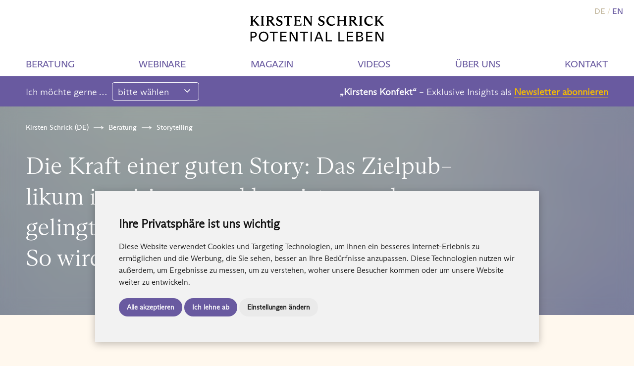

--- FILE ---
content_type: text/html; charset=UTF-8
request_url: https://www.kirsten-schrick.de/beratung/storytelling-in-transformationen
body_size: 4892
content:
<!DOCTYPE html>
<html xmlns="http://www.w3.org/1999/xhtml" lang="de">
<head>

  
    <meta http-equiv="X-UA-Compatible" content="IE=edge">
    <meta charset="utf-8">
    <meta name="viewport" content="width=device-width, initial-scale=1.0, maximum-scale=1.0, user-scalable=no">
    <link rel="stylesheet" type="text/css" href="https://www.kirsten-schrick.de/css/compile.css">
    <link rel="apple-touch-icon" sizes="180x180" href="/apple-touch-icon.png">
    <link rel="icon" type="image/png" sizes="32x32" href="/favicon-32x32.png">
    <link rel="icon" type="image/png" sizes="16x16" href="/favicon-16x16.png">
    <link rel="manifest" href="/site.webmanifest">
    <link rel="mask-icon" href="/safari-pinned-tab.svg" color="#767676">
    <meta name="msapplication-TileColor" content="#fffbf2">
    <meta name="theme-color" content="#ffffff">

				<link rel="preload" href="https://www.kirsten-schrick.de/fonts/ABCArizonaSans-Regular.woff2" as="font" type="font/woff2" crossorigin>
		<link rel="preload" href="https://www.kirsten-schrick.de/fonts/ABCArizonaSans-Light.woff2" as="font" type="font/woff2" crossorigin>
		<link rel="preload" href="https://www.kirsten-schrick.de/fonts/ABCArizonaText-Light.woff2" as="font" type="font/woff2" crossorigin>

		    <style type="text/css">
      @font-face{
        font-family:"ABC Arizona Sans";
        src:url("https://www.kirsten-schrick.de/fonts/ABCArizonaSans-Regular.woff2") format("woff2"),
        url("https://www.kirsten-schrick.de/fonts/ABCArizonaSans-Regular.woff") format("woff");
        font-display: swap;
      }
      @font-face{
        font-family:"ABC Arizona Sans Light";
        src:url("https://www.kirsten-schrick.de/fonts/ABCArizonaSans-Light.woff2") format("woff2"),
        url("https://www.kirsten-schrick.de/fonts/ABCArizonaSans-Light.woff") format("woff");
        font-display: swap;
      }
      @font-face{
        font-family:"ABC Arizona Sans Italic";
        src:url("https://www.kirsten-schrick.de/fonts/ABCArizonaSans-RegularItalic.woff2") format("woff2"),
        url("https://www.kirsten-schrick.de/fonts/ABCArizonaSans-RegularItalic.woff") format("woff");
        font-display: swap;
      }
      @font-face{
        font-family:"ABC Arizona Text";
        src:url("https://www.kirsten-schrick.de/fonts/ABCArizonaText-Regular.woff2") format("woff2"),
        url("https://www.kirsten-schrick.de/fonts/ABCArizonaText-Regular.woff") format("woff");
        font-display: swap;
      }
      @font-face{
        font-family:"ABC Arizona Text Light";
        src:url("https://www.kirsten-schrick.de/fonts/ABCArizonaText-Light.woff2") format("woff2"),
        url("https://www.kirsten-schrick.de/fonts/ABCArizonaText-Light.woff") format("woff");
        font-display: swap;
      }
      @font-face{
        font-family:"ABC Arizona Text Regular";
        src:url("https://www.kirsten-schrick.de/fonts/ABCArizonaText-Regular.woff2") format("woff2"),
        url("https://www.kirsten-schrick.de/fonts/ABCArizonaText-Regular.woff") format("woff");
        font-display: swap;
      }
      @font-face{
        font-family:"ABC Arizona Text Italic";
        src:url("https://www.kirsten-schrick.de/fonts/ABCArizonaText-RegularItalic.woff2") format("woff2"),
        url("https://www.kirsten-schrick.de/fonts/ABCArizonaText-RegularItalic.woff") format("woff");
        font-display: swap;
      }
    </style>


				<!-- Cookie Consent by https://www.FreePrivacyPolicy.com -->
		<script type="text/javascript" src="https://www.freeprivacypolicy.com/public/cookie-consent/4.0.0/cookie-consent.js" charset="UTF-8"></script>
		<script type="text/javascript" charset="UTF-8">
		document.addEventListener('DOMContentLoaded', function () {
		cookieconsent.run({"notice_banner_type":"simple","consent_type":"express","palette":"light","language":"de","page_load_consent_levels":["strictly-necessary"],"notice_banner_reject_button_hide":false,"preferences_center_close_button_hide":false,"page_refresh_confirmation_buttons":false,"website_name":"kirsten-schrick.de","website_privacy_policy_url":"https://www.kirsten-schrick.de/datenschutz"});
		});
		</script>
		<noscript>Cookie Consent by <a href="https://www.freeprivacypolicy.com/" rel="noopener">Free Privacy Policy Generator website</a></noscript>
		<!-- End Cookie Consent -->
    
				<script type="text/plain" cookie-consent="strictly-necessary" async
			src="//book.timify.com/widget/widget.min.js"
			id="timify-widget"
			data-account-id="5e836fbd57e2ea1209b5fc97"
			data-position="flexible"
		></script>

    <!-- Matomo -->
    <script>
      var _paq = window._paq = window._paq || [];
      /* tracker methods like "setCustomDimension" should be called before "trackPageView" */
      _paq.push(['trackPageView']);
      _paq.push(['enableLinkTracking']);
      (function() {
          var u="//www.kirsten-schrick.de/analytics/";
          _paq.push(['setTrackerUrl', u+'matomo.php']);
          _paq.push(['setSiteId', '1']);
          var d=document, g=d.createElement('script'), s=d.getElementsByTagName('script')[0];
          g.async=true; g.src=u+'matomo.js'; s.parentNode.insertBefore(g,s);
      })();
    </script>
    <!-- End Matomo Code -->


          <script type="text/javascript" src="https://www.kirsten-schrick.de/js/lazysizes.min.js"></script>

  
<title>Storytelling – Kirsten Schrick</title><meta name="generator" content="SEOmatic">
<meta name="keywords" content="Storytelling">
<meta name="description" content="Eine gute Geschichte ist viel mehr als eine Rei­he von Fak­ten. Sie berührt und inspiri­ert. Sie vere­int Sinn und Energie. Hier ler­nen Sie, was…">
<meta name="referrer" content="no-referrer-when-downgrade">
<meta name="robots" content="all">
<meta content="https://www.facebook.com/pg/kirstenschrickpowerofcreation" property="fb:profile_id">
<meta content="de" property="og:locale">
<meta content="en" property="og:locale:alternate">
<meta content="Kirsten Schrick" property="og:site_name">
<meta content="website" property="og:type">
<meta content="https://www.kirsten-schrick.de/beratung/storytelling-in-transformationen" property="og:url">
<meta content="Storytelling" property="og:title">
<meta content="Eine gute Geschichte ist viel mehr als eine Rei­he von Fak­ten. Sie berührt und inspiri­ert. Sie vere­int Sinn und Energie. Hier ler­nen Sie, was…" property="og:description">
<meta content="https://www.kirsten-schrick.de/assets/coaching/Gradient-Icons/_1200x630_crop_center-center_82_none/Storytelling-in-Transformations.jpg?mtime=1632839029" property="og:image">
<meta content="1200" property="og:image:width">
<meta content="630" property="og:image:height">
<meta content="Storytelling" property="og:image:alt">
<meta name="twitter:card" content="summary">
<meta name="twitter:creator" content="@">
<meta name="twitter:title" content="Storytelling">
<meta name="twitter:description" content="Eine gute Geschichte ist viel mehr als eine Rei­he von Fak­ten. Sie berührt und inspiri­ert. Sie vere­int Sinn und Energie. Hier ler­nen Sie, was…">
<meta name="twitter:image" content="https://www.kirsten-schrick.de/assets/coaching/Gradient-Icons/_800x800_crop_center-center_82_none/Storytelling-in-Transformations.jpg?mtime=1632839029">
<meta name="twitter:image:width" content="800">
<meta name="twitter:image:height" content="800">
<meta name="twitter:image:alt" content="Storytelling">
<link href="https://www.kirsten-schrick.de/beratung/storytelling-in-transformationen" rel="canonical">
<link href="https://www.kirsten-schrick.de/" rel="home">
<link type="text/plain" href="https://www.kirsten-schrick.de/humans.txt" rel="author">
<link href="https://www.kirsten-schrick.de/en/consulting/storytelling-in-transformations" rel="alternate" hreflang="en">
<link href="https://www.kirsten-schrick.de/beratung/storytelling-in-transformationen" rel="alternate" hreflang="x-default">
<link href="https://www.kirsten-schrick.de/beratung/storytelling-in-transformationen" rel="alternate" hreflang="de"></head>
<body id="body"  class="structure" >

  <header class="header">

    <nav class="header__lang">
            <ul>
    	    		    		    		    		    			    			    			    				    			    		    		    		<li>
    			<a href="https://www.kirsten-schrick.de/beratung/storytelling-in-transformationen" class="active">DE</a>
    		</li>
    	    		    		    		    		    			    			    			    				    			    		    		    		<li>
    			<a href="https://www.kirsten-schrick.de/en/consulting/storytelling-in-transformations" >EN</a>
    		</li>
    	    </ul>
  </nav>

    <div class="header__logo">
    <a href="https://www.kirsten-schrick.de/"><img class="header__logoImg" src="https://www.kirsten-schrick.de/img/logo_kirstenschrick.svg" alt="Kirsten Schrick Logo" width="1440" height="110"></a>
  </div>

    <nav id="nav" class="header__nav">
        <ul class="header__navParents">
              <li class="header__navEntry header__navEntry--level1 header__navEntry--parent">
          <a href="https://www.kirsten-schrick.de/beratung">Beratung</a>
                      <ul class="header__navChildren">
                      <li class="header__navEntry header__navEntry--level2 ">
          <a href="https://www.kirsten-schrick.de/beratung/fuer-organisationen">Für Organisationen</a>
                  </li>
              <li class="header__navEntry header__navEntry--level2 header__navEntry--parent">
          <a href="https://www.kirsten-schrick.de/beratung/fuer-fuehrungskraefte">Für Führungskräfte</a>
                  </li>
              <li class="header__navEntry header__navEntry--level2 ">
          <a href="https://www.kirsten-schrick.de/beratung/fuer-teams">Für Teams</a>
                  </li>
                  </ul>
                  </li>
              <li class="header__navEntry header__navEntry--level1 ">
          <a href="https://www.kirsten-schrick.de/webinare">Webinare</a>
                  </li>
              <li class="header__navEntry header__navEntry--level1 ">
          <a href="https://www.kirsten-schrick.de/magazin">Magazin</a>
                  </li>
              <li class="header__navEntry header__navEntry--level1 ">
          <a href="https://www.kirsten-schrick.de/videos">Videos</a>
                  </li>
              <li class="header__navEntry header__navEntry--level1 header__navEntry--parent">
          <a href="https://www.kirsten-schrick.de/ueber-uns">Über uns</a>
                      <ul class="header__navChildren">
                      <li class="header__navEntry header__navEntry--level2 ">
          <a href="https://www.kirsten-schrick.de/ueber-uns/kirsten-schrick-cv">Dr. Kirsten Schrick</a>
                  </li>
              <li class="header__navEntry header__navEntry--level2 ">
          <a href="https://www.kirsten-schrick.de/ueber-uns/team">Team</a>
                  </li>
              <li class="header__navEntry header__navEntry--level2 ">
          <a href="https://www.kirsten-schrick.de/ueber-uns/testimonials">Kunden und Testimonials</a>
                  </li>
              <li class="header__navEntry header__navEntry--level2 ">
          <a href="https://www.kirsten-schrick.de/ueber-uns/soziales-engagement">Soziales Engagement</a>
                  </li>
              <li class="header__navEntry header__navEntry--level2 ">
          <a href="https://www.kirsten-schrick.de/ueber-uns/presse">Presse &amp; Events</a>
                  </li>
              <li class="header__navEntry header__navEntry--level2 ">
          <a href="https://www.kirsten-schrick.de/ueber-uns/buecher-die-mich-inspirieren">Bücher &amp; Videos</a>
                  </li>
              <li class="header__navEntry header__navEntry--level2 ">
          <a href="https://www.kirsten-schrick.de/ueber-uns/news">Stellenangebote</a>
                  </li>
                  </ul>
                  </li>
              <li class="header__navEntry header__navEntry--level1 ">
          <a href="https://www.kirsten-schrick.de/kontakt">Kontakt</a>
                  </li>
          </ul>
  </nav>

    <div id="navtoggle" class="nav-toggle">
    <button class="nav-toggle__icon" type="button" name="button"></button>
  </div>
  
</header>
  <section class="subheader">
  <div class="subheader__wrapper">
    <div class="subheader__section">
      <span class="subheader__intro">Ich möchte gerne …</span>
      <button id="subheader-toggle" class="subheader__select" name="options">
        bitte wählen
                <svg xmlns="http://www.w3.org/2000/svg" xmlns:xlink="http://www.w3.org/1999/xlink" width="14px" height="9px" viewBox="0 0 14 9" version="1.1">
  <g id="qkyzsesbud-ic-carrot-white" stroke="none" stroke-width="1" fill="none" fill-rule="evenodd" stroke-linecap="square">
    <polyline id="qkyzsesbud-Line-4" stroke="#FFFFFF" stroke-width="1.5" fill-rule="nonzero" points="2 2 7 7 12 2"></polyline>
  </g>
</svg>

      </button>
      <ul id="subheader-options" class="subheader__options subheader__options--invisible">
                    <li class="subheader__option">
          <a href="https://www.kirsten-schrick.de/organisation-transformieren" class="ajaxlink">Organisation transformieren</a></li>
              <li class="subheader__option">
          <a href="https://www.kirsten-schrick.de/krisen-und-konflikte-bewaeltigen" class="ajaxlink">Krisen und Konflikte bewältigen</a></li>
              <li class="subheader__option">
          <a href="https://www.kirsten-schrick.de/new-work-kennenlernen" class="ajaxlink">New Work kennenlernen</a></li>
              <li class="subheader__option">
          <a href="https://www.kirsten-schrick.de/leadership-entwickeln" class="ajaxlink">Leadership entwickeln</a></li>
              <li class="subheader__option">
          <a href="https://www.kirsten-schrick.de/achtsamkeit-kultivieren" class="ajaxlink">Achtsamkeit kultivieren</a></li>
              <li class="subheader__option">
          <a href="https://www.kirsten-schrick.de/teams-formen" class="ajaxlink">Teams formen</a></li>
              <li class="subheader__option">
          <a href="https://www.kirsten-schrick.de/gesundheit-und-resilienz-kräftigen" class="ajaxlink">Gesundheit und Resilienz kräftigen</a></li>
              <li class="subheader__option">
          <a href="https://www.kirsten-schrick.de/mental-health-erhalten-2" class="ajaxlink">Female Empowerment stärken</a></li>
              <li class="subheader__option">
          <a href="https://www.kirsten-schrick.de/ueber-uns/testimonials" class="ajaxlink">Kunden und Testimonials</a></li>
            </ul>
    </div>
    <div class="subheader__section">
      <span class="subheader__rte"><p><strong>„Kirstens Konfekt“</strong> –  Exklusive Insights als <a href="https://www.kirsten-schrick.de/newsletter">Newsletter abonnieren</a></p></span>
    </div>
  </div> 
</section>

<script>
  var toggle = document.getElementById('subheader-toggle');
  var select = document.getElementById('subheader-options');
  var openSelect = function() {
    select.classList.toggle('subheader__options--invisible');
  }
  toggle.addEventListener('click', function(e){
    openSelect();
  });
  // Handle clicks outside of pseudo-select for closing:
  document.addEventListener('click', function(e){
    if(e.target.id !== 'subheader-options' && e.target.id !== 'subheader-toggle') {
      select.classList.add('subheader__options--invisible');
    }
  });
</script>
    <div id="content-loadindicator" class="content-loadindicator  content-loadindicator--invisible">
    <div class="content-loadindicator__spinner"></div>
  </div>

    <main id="content" class="content">
    
  <h1 class="is--invisible">Storytelling</h1>

  <div class="cb">

  
        
                  <section class="edtrl-statement edtrl-statement--gradient">
      <div class="edtrl-statement__bg" style="background: center / cover no-repeat var(--color-mono-dark) url(https://www.kirsten-schrick.de/assets/coaching/Gradients/Verlauf2.jpg);"></div>
   <div class="edtrl-statement__blurrer"></div>
     <div class="grid ">
        <nav class="breadcrumb  breadcrumb--editorialStatement">
      <ul class="breadcrumb__path breadcrumb__path--coaching">
        <li class="breadcrumb__entry"><a href="https://www.kirsten-schrick.de/" class="ajaxlink">Kirsten Schrick (DE)</a></li>
        <li class="breadcrumb__entry"><a href="https://www.kirsten-schrick.de/Beratung" class="ajaxlink">Beratung</a></li>
                <li class="breadcrumb__entry">Storytelling</li>
      </ul>
    </nav>
        <p>Die Kraft ein­er guten Sto­ry: Das Zielpub­likum inspiri­eren und begeis­tern — das gelingt mit glaub­würdi­gen Geschicht­en. So wird aus Sinn Energie.</p>
  </div>
</section>

              
                  <section class="edtrl-text  grid">
  <div class="edtrl-text__content edtrl-text__content--center">
    <h5>Sto­ry­telling</h5><p></p><p>Tech­nolo­gie bes­timmt die mod­erne Arbeitswelt. Damit der Men­sch darin nicht ver­loren geht, braucht es gute Geschicht­en. Geschicht­en, die mehr bieten als nur nüchterne Fak­ten. Die begeis­tern, berühren und inspirieren.&nbsp;</p><p>Lassen Sie uns gemein­sam diese Geschicht­en schreiben und machen Sie die Erfahrung, welche pos­i­tiv­en Effek­te durch überzeu­gende Nar­ra­tive für Ihr Team und Ihre Organ­i­sa­tion entstehen.</p>
  </div>
</section>

              
                                                  <section class="offer
                        offer--single
                        grid
          ">
                      <!-- <section class="offer  grid"> -->
  <div class="offer__wrapper">
    <article class="offer__infos">
      <p class="offer__preHeadline">Zwei-Tages-Workshop</p>
      <h2 class="offer__headline">Die Change-Sto­ry entwerfen.</h2>
      <h3 class="offer__subHeadline">Kreativ. Erleb­bar. Menschlich.</h3>
      <div class="offer__text">
        <ul style="list-style-type:disc;"><li>Wir definieren gemein­sam die Sto­ry, die zu Ihren Kern­botschaften passt.</li><li>Sie entschei­den über den Plot, der den Impact Ihrer Geschichte trägt.</li><li>Sie ler­nen den Unter­schied von überzeu­gen­den und <span class="push-double"></span>​<span class="pull-double">“</span>falschen” Sto­rys kennen.</li><li>Sie erfahren die Wirkung gehirn­gerechter Geschicht­en durch Emotionen.</li></ul>
      </div>
    </article>
    <div class="offer__cta">
            <a href="mailto:info@kirsten-schrick.de?subject=Zwei-Tages-Workshop Die Change-Story entwerfen." class="button button--secondary button--minwidth">Kontakt aufnehmen</a>
    </div>
  </div>
<!-- </section> -->
                    </section>
                        
              </div>

  </main>

    <footer class="footer">
  <div class="footer__logo">
    <a class="ajaxlink" href="https://www.kirsten-schrick.de/"><img class="footer__logoImg" src="https://www.kirsten-schrick.de/img/logo_kirstenschrick.svg" alt="Kirsten Schrick Logo" width="1440" height="110"></a>
  </div>
  <div class="footer__contacts">
    <a class="footer__contactLink" href="tel:+49(0)89-711305">+49(0)89-711305</a>
    <a class="footer__contactLink" href="mailto:info@kirsten-schrick.de">info@kirsten-schrick.de</a>
  </div>
  <div class="footer__links">
    <div class="footer__linkCol">
      &copy; Kirsten Schrick 2026
    </div>
    <div class="footer__linkCol">
      <a class="footer__link  ajaxlink" href="https://www.kirsten-schrick.de/impressum">Impressum</a>
      <a class="footer__link  ajaxlink" href="https://www.kirsten-schrick.de/datenschutz">Datenschutz</a>
      <a class="footer__link  ajaxlink" href="https://www.kirsten-schrick.de/agb-und-disclaimer">AGB &amp; Disclaimer</a>
      <a class="footer__link  ajaxlink" href="https://www.kirsten-schrick.de/kontakt">Kontakt</a>
    </div>
  </div>
</footer>

        
<script type="application/ld+json">{"@context":"http://schema.org","@graph":[{"@type":"IndividualProduct","description":"Eine gute Geschichte ist viel mehr als eine Rei­he von Fak­ten. Sie berührt und inspiri­ert. Sie vere­int Sinn und Energie. Hier ler­nen Sie, was intel­li­gentes Sto­ry­telling für Ihre Organ­i­sa­tion ger­ade in Verän­derun­gen bringt.","image":{"@type":"ImageObject","url":"https://www.kirsten-schrick.de/assets/coaching/Gradient-Icons/_1200x630_crop_center-center_82_none/Storytelling-in-Transformations.jpg?mtime=1632839029"},"mainEntityOfPage":"https://www.kirsten-schrick.de/beratung/storytelling-in-transformationen","name":"Storytelling","url":"https://www.kirsten-schrick.de/beratung/storytelling-in-transformationen"},{"@id":"https://www.kirsten-schrick.de#identity","@type":"IndividualProduct","alternateName":"Kirsten Schrick – Potential leben","description":"Poten­tiale ent­deck­en, ernst nehmen, ent­fal­ten. Und ins Leben brin­gen. Zu Ihrem eige­nen Wohl und zu dem der Gemeinschaft.","image":{"@type":"ImageObject","height":"1000","url":"http://staging.kirsten-schrick.de/assets/general/seo-tile.jpg","width":"1500"},"logo":{"@type":"ImageObject","height":"60","url":"https://www.kirsten-schrick.de/assets/general/_600x60_fit_center-center_82_none/16204/seo-tile.png?mtime=1634821599","width":"90"},"name":"Kirsten Schrick","url":"https://www.kirsten-schrick.de"},{"@id":"https://www.tobias-sawitzki.com#creator","@type":"LocalBusiness","description":"Creative Direction Studio von Monkiewitsch, technische Entwicklung und Konzeption Tobias Sawitzki","name":"Tobias Sawitzki für Studio von Monkiewitsch","priceRange":"$","url":"https://www.tobias-sawitzki.com"},{"@type":"BreadcrumbList","description":"Breadcrumbs list","itemListElement":[{"@type":"ListItem","item":"https://www.kirsten-schrick.de/","name":"Startseite","position":1},{"@type":"ListItem","item":"https://www.kirsten-schrick.de/beratung","name":"Beratung","position":2},{"@type":"ListItem","item":"https://www.kirsten-schrick.de/beratung/storytelling-in-transformationen","name":"Storytelling","position":3}],"name":"Breadcrumbs"}]}</script><script src="../js/plyr.min.js"></script>
<script src="../js/flickity.pkgd.min.js"></script>
<script src="../js/compile-min.js"></script></body>
</html>


--- FILE ---
content_type: text/css
request_url: https://www.kirsten-schrick.de/css/compile.css
body_size: 12259
content:
/*! normalize.css v8.0.1 | MIT License | github.com/necolas/normalize.css */html{line-height:1.15;-webkit-text-size-adjust:100%}body{margin:0}main{display:block}h1{font-size:2em;margin:0.67em 0}hr{box-sizing:content-box;height:0;overflow:visible}pre{font-family:monospace, monospace;font-size:1em}a{background-color:transparent}abbr[title]{border-bottom:none;text-decoration:underline;-webkit-text-decoration:underline dotted;text-decoration:underline dotted}b,strong{font-weight:bolder}code,kbd,samp{font-family:monospace, monospace;font-size:1em}small{font-size:80%}sub,sup{font-size:75%;line-height:0;position:relative;vertical-align:baseline}sub{bottom:-0.25em}sup{top:-0.5em}img{border-style:none}button,input,optgroup,select,textarea{font-family:inherit;font-size:100%;line-height:1.15;margin:0}button,input{overflow:visible}button,select{text-transform:none}button,[type="button"],[type="reset"],[type="submit"]{-webkit-appearance:button}button::-moz-focus-inner,[type="button"]::-moz-focus-inner,[type="reset"]::-moz-focus-inner,[type="submit"]::-moz-focus-inner{border-style:none;padding:0}button:-moz-focusring,[type="button"]:-moz-focusring,[type="reset"]:-moz-focusring,[type="submit"]:-moz-focusring{outline:1px dotted ButtonText}fieldset{padding:0.35em 0.75em 0.625em}legend{box-sizing:border-box;color:inherit;display:table;max-width:100%;padding:0;white-space:normal}progress{vertical-align:baseline}textarea{overflow:auto}[type="checkbox"],[type="radio"]{box-sizing:border-box;padding:0}[type="number"]::-webkit-inner-spin-button,[type="number"]::-webkit-outer-spin-button{height:auto}[type="search"]{-webkit-appearance:textfield;outline-offset:-2px}[type="search"]::-webkit-search-decoration{-webkit-appearance:none}::-webkit-file-upload-button{-webkit-appearance:button;font:inherit}details{display:block}summary{display:list-item}template{display:none}[hidden]{display:none}/*! Flickity v2.2.2
https://flickity.metafizzy.co
---------------------------------------------- */.flickity-enabled{position:relative}.flickity-enabled:focus{outline:none}.flickity-viewport{overflow:hidden;position:relative;height:100%}.flickity-slider{position:absolute;width:100%;height:100%}.flickity-enabled.is-draggable{-webkit-tap-highlight-color:transparent;-webkit-user-select:none;-moz-user-select:none;user-select:none}.flickity-enabled.is-draggable .flickity-viewport{cursor:move;cursor:grab}.flickity-enabled.is-draggable .flickity-viewport.is-pointer-down{cursor:grabbing}.flickity-button{position:absolute;background:rgba(255,255,255,0.75);border:none;color:#333}.flickity-button:hover{background:white;cursor:pointer}.flickity-button:focus{outline:none;box-shadow:0 0 0 5px #19F}.flickity-button:active{opacity:0.6}.flickity-button:disabled{opacity:0.3;cursor:auto;pointer-events:none}.flickity-button-icon{fill:currentColor}.flickity-prev-next-button{top:50%;width:44px;height:44px;border-radius:50%;transform:translateY(-50%)}.flickity-prev-next-button.previous{left:10px}.flickity-prev-next-button.next{right:10px}.flickity-rtl .flickity-prev-next-button.previous{left:auto;right:10px}.flickity-rtl .flickity-prev-next-button.next{right:auto;left:10px}.flickity-prev-next-button .flickity-button-icon{position:absolute;left:20%;top:20%;width:60%;height:60%}.flickity-page-dots{position:absolute;width:100%;bottom:-25px;padding:0;margin:0;list-style:none;text-align:center;line-height:1}.flickity-rtl .flickity-page-dots{direction:rtl}.flickity-page-dots .dot{display:inline-block;width:10px;height:10px;margin:0 8px;background:#333;border-radius:50%;opacity:0.25;cursor:pointer}.flickity-page-dots .dot.is-selected{opacity:1}.blur-up{filter:blur(5px);transition:filter 400ms}.blur-up.lazyloaded{filter:blur(0)}@keyframes plyr-progress{to{background-position:25px 0;background-position:var(--plyr-progress-loading-size, 25px) 0}}@keyframes plyr-popup{0%{opacity:.5;transform:translateY(10px)}to{opacity:1;transform:translateY(0)}}@keyframes plyr-fade-in{0%{opacity:0}to{opacity:1}}.plyr{-moz-osx-font-smoothing:grayscale;-webkit-font-smoothing:antialiased;align-items:center;direction:ltr;display:flex;flex-direction:column;font-family:inherit;font-family:var(--plyr-font-family, inherit);font-variant-numeric:tabular-nums;font-weight:400;font-weight:var(--plyr-font-weight-regular, 400);line-height:1.7;line-height:var(--plyr-line-height, 1.7);max-width:100%;min-width:200px;position:relative;text-shadow:none;transition:box-shadow .3s ease;z-index:0}.plyr audio,.plyr iframe,.plyr video{display:block;height:100%;width:100%}.plyr button{font:inherit;line-height:inherit;width:auto}.plyr:focus{outline:0}.plyr--full-ui{box-sizing:border-box}.plyr--full-ui *,.plyr--full-ui :after,.plyr--full-ui :before{box-sizing:inherit}.plyr--full-ui a,.plyr--full-ui button,.plyr--full-ui input,.plyr--full-ui label{touch-action:manipulation}.plyr__badge{background:#4a5464;background:var(--plyr-badge-background, #4a5464);border-radius:2px;border-radius:var(--plyr-badge-border-radius, 2px);color:#fff;color:var(--plyr-badge-text-color, #fff);font-size:9px;font-size:var(--plyr-font-size-badge, 9px);line-height:1;padding:3px 4px}.plyr--full-ui ::-webkit-media-text-track-container{display:none}.plyr__captions{animation:plyr-fade-in .3s ease;bottom:0;display:none;font-size:13px;font-size:var(--plyr-font-size-small, 13px);left:0;padding:10px;padding:var(--plyr-control-spacing, 10px);position:absolute;text-align:center;transition:transform .4s ease-in-out;width:100%}.plyr__captions span:empty{display:none}@media (min-width: 480px){.plyr__captions{font-size:15px;font-size:var(--plyr-font-size-base, 15px);padding:20px;padding:calc(var(--plyr-control-spacing, 10px)*2)}}@media (min-width: 768px){.plyr__captions{font-size:18px;font-size:var(--plyr-font-size-large, 18px)}}.plyr--captions-active .plyr__captions{display:block}.plyr:not(.plyr--hide-controls) .plyr__controls:not(:empty)~.plyr__captions{transform:translateY(-40px);transform:translateY(calc(var(--plyr-control-spacing, 10px)*-4))}.plyr__caption{background:rgba(0,0,0,0.8);background:var(--plyr-captions-background, rgba(0,0,0,0.8));border-radius:2px;-webkit-box-decoration-break:clone;box-decoration-break:clone;color:#fff;color:var(--plyr-captions-text-color, #fff);line-height:185%;padding:.2em .5em;white-space:pre-wrap}.plyr__caption div{display:inline}.plyr__control{background:transparent;border:0;border-radius:3px;border-radius:var(--plyr-control-radius, 3px);color:inherit;cursor:pointer;flex-shrink:0;overflow:visible;padding:7px;padding:calc(var(--plyr-control-spacing, 10px)*.7);position:relative;transition:all .3s ease}.plyr__control svg{fill:currentColor;display:block;height:18px;height:var(--plyr-control-icon-size, 18px);pointer-events:none;width:18px;width:var(--plyr-control-icon-size, 18px)}.plyr__control:focus{outline:0}.plyr__control.plyr__tab-focus{outline:3px dotted #00b3ff;outline:var(--plyr-tab-focus-color, var(--plyr-color-main, var(--plyr-color-main, #00b3ff))) dotted 3px;outline-offset:2px}a.plyr__control{text-decoration:none}.plyr__control.plyr__control--pressed .icon--not-pressed,.plyr__control.plyr__control--pressed .label--not-pressed,.plyr__control:not(.plyr__control--pressed) .icon--pressed,.plyr__control:not(.plyr__control--pressed) .label--pressed,a.plyr__control:after,a.plyr__control:before{display:none}.plyr--full-ui ::-webkit-media-controls{display:none}.plyr__controls{align-items:center;display:flex;justify-content:flex-end;text-align:center}.plyr__controls .plyr__progress__container{flex:1;min-width:0}.plyr__controls .plyr__controls__item{margin-left:2.5px;margin-left:calc(var(--plyr-control-spacing, 10px)/4)}.plyr__controls .plyr__controls__item:first-child{margin-left:0;margin-right:auto}.plyr__controls .plyr__controls__item.plyr__progress__container{padding-left:2.5px;padding-left:calc(var(--plyr-control-spacing, 10px)/4)}.plyr__controls .plyr__controls__item.plyr__time{padding:0 5px;padding:0 calc(var(--plyr-control-spacing, 10px)/2)}.plyr__controls .plyr__controls__item.plyr__progress__container:first-child,.plyr__controls .plyr__controls__item.plyr__time+.plyr__time,.plyr__controls .plyr__controls__item.plyr__time:first-child{padding-left:0}.plyr [data-plyr=airplay],.plyr [data-plyr=captions],.plyr [data-plyr=fullscreen],.plyr [data-plyr=pip],.plyr__controls:empty{display:none}.plyr--airplay-supported [data-plyr=airplay],.plyr--captions-enabled [data-plyr=captions],.plyr--fullscreen-enabled [data-plyr=fullscreen],.plyr--pip-supported [data-plyr=pip]{display:inline-block}.plyr__menu{display:flex;position:relative}.plyr__menu .plyr__control svg{transition:transform .3s ease}.plyr__menu .plyr__control[aria-expanded=true] svg{transform:rotate(90deg)}.plyr__menu .plyr__control[aria-expanded=true] .plyr__tooltip{display:none}.plyr__menu__container{animation:plyr-popup .2s ease;background:rgba(255,255,255,0.9);background:var(--plyr-menu-background, rgba(255,255,255,0.9));border-radius:4px;bottom:100%;box-shadow:0 1px 2px rgba(0,0,0,0.15);box-shadow:var(--plyr-menu-shadow, 0 1px 2px rgba(0,0,0,0.15));color:#4a5464;color:var(--plyr-menu-color, #4a5464);font-size:15px;font-size:var(--plyr-font-size-base, 15px);margin-bottom:10px;position:absolute;right:-3px;text-align:left;white-space:nowrap;z-index:3}.plyr__menu__container>div{overflow:hidden;transition:height 0.35s cubic-bezier(0.4, 0, 0.2, 1),width 0.35s cubic-bezier(0.4, 0, 0.2, 1)}.plyr__menu__container:after{border:4px solid transparent;border-top-color:rgba(255,255,255,0.9);border:var(--plyr-menu-arrow-size, 4px) solid transparent;border-top-color:var(--plyr-menu-background, rgba(255,255,255,0.9));content:"";height:0;position:absolute;right:14px;right:calc(var(--plyr-control-icon-size, 18px)/2 + var(--plyr-control-spacing, 10px)*.7 - var(--plyr-menu-arrow-size, 4px)/2);top:100%;width:0}.plyr__menu__container [role=menu]{padding:7px;padding:calc(var(--plyr-control-spacing, 10px)*.7)}.plyr__menu__container [role=menuitem],.plyr__menu__container [role=menuitemradio]{margin-top:2px}.plyr__menu__container [role=menuitem]:first-child,.plyr__menu__container [role=menuitemradio]:first-child{margin-top:0}.plyr__menu__container .plyr__control{align-items:center;color:#4a5464;color:var(--plyr-menu-color, #4a5464);display:flex;font-size:13px;font-size:var(--plyr-font-size-menu, var(--plyr-font-size-small, 13px));padding:4.66667px 10.5px;padding:calc(var(--plyr-control-spacing, 10px)*.7/1.5) calc(var(--plyr-control-spacing, 10px)*.7*1.5);-webkit-user-select:none;-moz-user-select:none;user-select:none;width:100%}.plyr__menu__container .plyr__control>span{align-items:inherit;display:flex;width:100%}.plyr__menu__container .plyr__control:after{border:4px solid transparent;border:var(--plyr-menu-item-arrow-size, 4px) solid transparent;content:"";position:absolute;top:50%;transform:translateY(-50%)}.plyr__menu__container .plyr__control--forward{padding-right:28px;padding-right:calc(var(--plyr-control-spacing, 10px)*.7*4)}.plyr__menu__container .plyr__control--forward:after{border-left-color:#728197;border-left-color:var(--plyr-menu-arrow-color, #728197);right:6.5px;right:calc(var(--plyr-control-spacing, 10px)*.7*1.5 - var(--plyr-menu-item-arrow-size, 4px))}.plyr__menu__container .plyr__control--forward.plyr__tab-focus:after,.plyr__menu__container .plyr__control--forward:hover:after{border-left-color:currentColor}.plyr__menu__container .plyr__control--back{font-weight:400;font-weight:var(--plyr-font-weight-regular, 400);margin:7px;margin:calc(var(--plyr-control-spacing, 10px)*.7);margin-bottom:3.5px;margin-bottom:calc(var(--plyr-control-spacing, 10px)*.7/2);padding-left:28px;padding-left:calc(var(--plyr-control-spacing, 10px)*.7*4);position:relative;width:calc(100% - 14px);width:calc(100% - var(--plyr-control-spacing, 10px)*.7*2)}.plyr__menu__container .plyr__control--back:after{border-right-color:#728197;border-right-color:var(--plyr-menu-arrow-color, #728197);left:6.5px;left:calc(var(--plyr-control-spacing, 10px)*.7*1.5 - var(--plyr-menu-item-arrow-size, 4px))}.plyr__menu__container .plyr__control--back:before{background:#dcdfe5;background:var(--plyr-menu-back-border-color, #dcdfe5);box-shadow:0 1px 0 #fff;box-shadow:0 1px 0 var(--plyr-menu-back-border-shadow-color, #fff);content:"";height:1px;left:0;margin-top:3.5px;margin-top:calc(var(--plyr-control-spacing, 10px)*.7/2);overflow:hidden;position:absolute;right:0;top:100%}.plyr__menu__container .plyr__control--back.plyr__tab-focus:after,.plyr__menu__container .plyr__control--back:hover:after{border-right-color:currentColor}.plyr__menu__container .plyr__control[role=menuitemradio]{padding-left:7px;padding-left:calc(var(--plyr-control-spacing, 10px)*.7)}.plyr__menu__container .plyr__control[role=menuitemradio]:after,.plyr__menu__container .plyr__control[role=menuitemradio]:before{border-radius:100%}.plyr__menu__container .plyr__control[role=menuitemradio]:before{background:rgba(0,0,0,0.1);content:"";display:block;flex-shrink:0;height:16px;margin-right:10px;margin-right:var(--plyr-control-spacing, 10px);transition:all .3s ease;width:16px}.plyr__menu__container .plyr__control[role=menuitemradio]:after{background:#fff;border:0;height:6px;left:12px;opacity:0;top:50%;transform:translateY(-50%) scale(0);transition:transform .3s ease,opacity .3s ease;width:6px}.plyr__menu__container .plyr__control[role=menuitemradio][aria-checked=true]:before{background:#00b3ff;background:var(--plyr-control-toggle-checked-background, var(--plyr-color-main, var(--plyr-color-main, #00b3ff)))}.plyr__menu__container .plyr__control[role=menuitemradio][aria-checked=true]:after{opacity:1;transform:translateY(-50%) scale(1)}.plyr__menu__container .plyr__control[role=menuitemradio].plyr__tab-focus:before,.plyr__menu__container .plyr__control[role=menuitemradio]:hover:before{background:rgba(35,40,47,0.1)}.plyr__menu__container .plyr__menu__value{align-items:center;display:flex;margin-left:auto;margin-right:calc(-7px - -2);margin-right:calc(var(--plyr-control-spacing, 10px)*.7*-1 - -2);overflow:hidden;padding-left:24.5px;padding-left:calc(var(--plyr-control-spacing, 10px)*.7*3.5);pointer-events:none}.plyr--full-ui input[type=range]{-webkit-appearance:none;-moz-appearance:none;appearance:none;background:transparent;border:0;border-radius:26px;border-radius:calc(var(--plyr-range-thumb-height, 13px)*2);color:#00b3ff;color:var(--plyr-range-fill-background, var(--plyr-color-main, var(--plyr-color-main, #00b3ff)));display:block;height:19px;height:calc(var(--plyr-range-thumb-active-shadow-width, 3px)*2 + var(--plyr-range-thumb-height, 13px));margin:0;min-width:0;padding:0;transition:box-shadow .3s ease;width:100%}.plyr--full-ui input[type=range]::-webkit-slider-runnable-track{background:transparent;background-image:linear-gradient(90deg, currentColor 0, transparent 0);background-image:linear-gradient(to right, currentColor var(--value, 0), transparent var(--value, 0));border:0;border-radius:2.5px;border-radius:calc(var(--plyr-range-track-height, 5px)/2);height:5px;height:var(--plyr-range-track-height, 5px);-webkit-transition:box-shadow .3s ease;transition:box-shadow .3s ease;-webkit-user-select:none;user-select:none}.plyr--full-ui input[type=range]::-webkit-slider-thumb{-webkit-appearance:none;appearance:none;background:#fff;background:var(--plyr-range-thumb-background, #fff);border:0;border-radius:100%;box-shadow:0 1px 1px 0 0 0 1px rgba(35,40,47,0.15) rgba(35,40,47,0.2);box-shadow:var(--plyr-range-thumb-shadow, 0 1px 1px rgba(35,40,47,0.15), 0 0 0 1px rgba(35,40,47,0.2));height:13px;height:var(--plyr-range-thumb-height, 13px);margin-top:-4px;margin-top:calc(var(--plyr-range-thumb-height, 13px)/2*-1 - var(--plyr-range-track-height, 5px)/2*-1);position:relative;-webkit-transition:all .2s ease;transition:all .2s ease;width:13px;width:var(--plyr-range-thumb-height, 13px)}.plyr--full-ui input[type=range]::-moz-range-track{background:transparent;border:0;border-radius:2.5px;border-radius:calc(var(--plyr-range-track-height, 5px)/2);height:5px;height:var(--plyr-range-track-height, 5px);-moz-transition:box-shadow .3s ease;transition:box-shadow .3s ease;-moz-user-select:none;user-select:none}.plyr--full-ui input[type=range]::-moz-range-thumb{background:#fff;background:var(--plyr-range-thumb-background, #fff);border:0;border-radius:100%;box-shadow:0 1px 1px 0 0 0 1px rgba(35,40,47,0.15) rgba(35,40,47,0.2);box-shadow:var(--plyr-range-thumb-shadow, 0 1px 1px rgba(35,40,47,0.15), 0 0 0 1px rgba(35,40,47,0.2));height:13px;height:var(--plyr-range-thumb-height, 13px);position:relative;-moz-transition:all .2s ease;transition:all .2s ease;width:13px;width:var(--plyr-range-thumb-height, 13px)}.plyr--full-ui input[type=range]::-moz-range-progress{background:currentColor;border-radius:2.5px;border-radius:calc(var(--plyr-range-track-height, 5px)/2);height:5px;height:var(--plyr-range-track-height, 5px)}.plyr--full-ui input[type=range]::-ms-track{color:transparent}.plyr--full-ui input[type=range]::-ms-fill-upper,.plyr--full-ui input[type=range]::-ms-track{background:transparent;border:0;border-radius:2.5px;border-radius:calc(var(--plyr-range-track-height, 5px)/2);height:5px;height:var(--plyr-range-track-height, 5px);-ms-transition:box-shadow .3s ease;transition:box-shadow .3s ease;user-select:none}.plyr--full-ui input[type=range]::-ms-fill-lower{background:transparent;background:currentColor;border:0;border-radius:2.5px;border-radius:calc(var(--plyr-range-track-height, 5px)/2);height:5px;height:var(--plyr-range-track-height, 5px);-ms-transition:box-shadow .3s ease;transition:box-shadow .3s ease;user-select:none}.plyr--full-ui input[type=range]::-ms-thumb{background:#fff;background:var(--plyr-range-thumb-background, #fff);border:0;border-radius:100%;box-shadow:0 1px 1px 0 0 0 1px rgba(35,40,47,0.15) rgba(35,40,47,0.2);box-shadow:var(--plyr-range-thumb-shadow, 0 1px 1px rgba(35,40,47,0.15), 0 0 0 1px rgba(35,40,47,0.2));height:13px;height:var(--plyr-range-thumb-height, 13px);margin-top:0;position:relative;-ms-transition:all .2s ease;transition:all .2s ease;width:13px;width:var(--plyr-range-thumb-height, 13px)}.plyr--full-ui input[type=range]::-ms-tooltip{display:none}.plyr--full-ui input[type=range]::-moz-focus-outer{border:0}.plyr--full-ui input[type=range]:focus{outline:0}.plyr--full-ui input[type=range].plyr__tab-focus::-webkit-slider-runnable-track{outline:3px dotted #00b3ff;outline:var(--plyr-tab-focus-color, var(--plyr-color-main, var(--plyr-color-main, #00b3ff))) dotted 3px;outline-offset:2px}.plyr--full-ui input[type=range].plyr__tab-focus::-moz-range-track{outline:3px dotted #00b3ff;outline:var(--plyr-tab-focus-color, var(--plyr-color-main, var(--plyr-color-main, #00b3ff))) dotted 3px;outline-offset:2px}.plyr--full-ui input[type=range].plyr__tab-focus::-ms-track{outline:3px dotted #00b3ff;outline:var(--plyr-tab-focus-color, var(--plyr-color-main, var(--plyr-color-main, #00b3ff))) dotted 3px;outline-offset:2px}.plyr__poster{background-color:#000;background-color:var(--plyr-video-background, var(--plyr-video-background, #000));background-position:50% 50%;background-repeat:no-repeat;background-size:contain;height:100%;left:0;opacity:0;position:absolute;top:0;transition:opacity .2s ease;width:100%;z-index:1}.plyr--stopped.plyr__poster-enabled .plyr__poster{opacity:1}.plyr--youtube.plyr--paused.plyr__poster-enabled:not(.plyr--stopped) .plyr__poster{display:none}.plyr__time{font-size:13px;font-size:var(--plyr-font-size-time, var(--plyr-font-size-small, 13px))}.plyr__time+.plyr__time:before{content:"⁄";margin-right:10px;margin-right:var(--plyr-control-spacing, 10px)}@media (max-width: 767px){.plyr__time+.plyr__time{display:none}}.plyr__tooltip{background:rgba(255,255,255,0.9);background:var(--plyr-tooltip-background, rgba(255,255,255,0.9));border-radius:3px;border-radius:var(--plyr-tooltip-radius, 3px);bottom:100%;box-shadow:0 1px 2px rgba(0,0,0,0.15);box-shadow:var(--plyr-tooltip-shadow, 0 1px 2px rgba(0,0,0,0.15));color:#4a5464;color:var(--plyr-tooltip-color, #4a5464);font-size:13px;font-size:var(--plyr-font-size-small, 13px);font-weight:400;font-weight:var(--plyr-font-weight-regular, 400);left:50%;line-height:1.3;margin-bottom:10px;margin-bottom:calc(var(--plyr-control-spacing, 10px)/2*2);opacity:0;padding:5px 7.5px;padding:calc(var(--plyr-control-spacing, 10px)/2) calc(var(--plyr-control-spacing, 10px)/2*1.5);pointer-events:none;position:absolute;transform:translate(-50%, 10px) scale(0.8);transform-origin:50% 100%;transition:transform .2s ease .1s,opacity .2s ease .1s;white-space:nowrap;z-index:2}.plyr__tooltip:before{border-left:4px solid transparent;border-left:var(--plyr-tooltip-arrow-size, 4px) solid transparent;border-right:4px solid transparent;border-right:var(--plyr-tooltip-arrow-size, 4px) solid transparent;border-top:4px solid rgba(255,255,255,0.9);border-top:var(--plyr-tooltip-arrow-size, 4px) solid var(--plyr-tooltip-background, rgba(255,255,255,0.9));bottom:-4px;bottom:calc(var(--plyr-tooltip-arrow-size, 4px)*-1);content:"";height:0;left:50%;position:absolute;transform:translateX(-50%);width:0;z-index:2}.plyr .plyr__control.plyr__tab-focus .plyr__tooltip,.plyr .plyr__control:hover .plyr__tooltip,.plyr__tooltip--visible{opacity:1;transform:translate(-50%) scale(1)}.plyr .plyr__control:hover .plyr__tooltip{z-index:3}.plyr__controls>.plyr__control:first-child+.plyr__control .plyr__tooltip,.plyr__controls>.plyr__control:first-child .plyr__tooltip{left:0;transform:translateY(10px) scale(0.8);transform-origin:0 100%}.plyr__controls>.plyr__control:first-child+.plyr__control .plyr__tooltip:before,.plyr__controls>.plyr__control:first-child .plyr__tooltip:before{left:16px;left:calc(var(--plyr-control-icon-size, 18px)/2 + var(--plyr-control-spacing, 10px)*.7)}.plyr__controls>.plyr__control:last-child .plyr__tooltip{left:auto;right:0;transform:translateY(10px) scale(0.8);transform-origin:100% 100%}.plyr__controls>.plyr__control:last-child .plyr__tooltip:before{left:auto;right:16px;right:calc(var(--plyr-control-icon-size, 18px)/2 + var(--plyr-control-spacing, 10px)*.7);transform:translateX(50%)}.plyr__controls>.plyr__control:first-child+.plyr__control.plyr__tab-focus .plyr__tooltip,.plyr__controls>.plyr__control:first-child+.plyr__control .plyr__tooltip--visible,.plyr__controls>.plyr__control:first-child+.plyr__control:hover .plyr__tooltip,.plyr__controls>.plyr__control:first-child.plyr__tab-focus .plyr__tooltip,.plyr__controls>.plyr__control:first-child .plyr__tooltip--visible,.plyr__controls>.plyr__control:first-child:hover .plyr__tooltip,.plyr__controls>.plyr__control:last-child.plyr__tab-focus .plyr__tooltip,.plyr__controls>.plyr__control:last-child .plyr__tooltip--visible,.plyr__controls>.plyr__control:last-child:hover .plyr__tooltip{transform:translate(0) scale(1)}.plyr__progress{left:6.5px;left:calc(var(--plyr-range-thumb-height, 13px)*.5);margin-right:13px;margin-right:var(--plyr-range-thumb-height, 13px);position:relative}.plyr__progress__buffer,.plyr__progress input[type=range]{margin-left:-6.5px;margin-left:calc(var(--plyr-range-thumb-height, 13px)*-.5);margin-right:-6.5px;margin-right:calc(var(--plyr-range-thumb-height, 13px)*-.5);width:calc(100% + 13px);width:calc(100% + var(--plyr-range-thumb-height, 13px))}.plyr__progress input[type=range]{position:relative;z-index:2}.plyr__progress .plyr__tooltip{font-size:13px;font-size:var(--plyr-font-size-time, var(--plyr-font-size-small, 13px));left:0}.plyr__progress__buffer{-webkit-appearance:none;background:transparent;border:0;border-radius:100px;height:5px;height:var(--plyr-range-track-height, 5px);left:0;margin-top:-2.5px;margin-top:calc(var(--plyr-range-track-height, 5px)/2*-1);padding:0;position:absolute;top:50%}.plyr__progress__buffer::-webkit-progress-bar{background:transparent}.plyr__progress__buffer::-webkit-progress-value{background:currentColor;border-radius:100px;min-width:5px;min-width:var(--plyr-range-track-height, 5px);-webkit-transition:width .2s ease;transition:width .2s ease}.plyr__progress__buffer::-moz-progress-bar{background:currentColor;border-radius:100px;min-width:5px;min-width:var(--plyr-range-track-height, 5px);-moz-transition:width .2s ease;transition:width .2s ease}.plyr__progress__buffer::-ms-fill{border-radius:100px;-ms-transition:width .2s ease;transition:width .2s ease}.plyr--loading .plyr__progress__buffer{animation:plyr-progress 1s linear infinite;background-image:linear-gradient(-45deg, rgba(35,40,47,0.6) 25%, transparent 0, transparent 50%, rgba(35,40,47,0.6) 0, rgba(35,40,47,0.6) 75%, transparent 0, transparent);background-image:linear-gradient(-45deg, var(--plyr-progress-loading-background, rgba(35,40,47,0.6)) 25%, transparent 25%, transparent 50%, var(--plyr-progress-loading-background, rgba(35,40,47,0.6)) 50%, var(--plyr-progress-loading-background, rgba(35,40,47,0.6)) 75%, transparent 75%, transparent);background-repeat:repeat-x;background-size:25px 25px;background-size:var(--plyr-progress-loading-size, 25px) var(--plyr-progress-loading-size, 25px);color:transparent}.plyr--video.plyr--loading .plyr__progress__buffer{background-color:rgba(255,255,255,0.25);background-color:var(--plyr-video-progress-buffered-background, rgba(255,255,255,0.25))}.plyr--audio.plyr--loading .plyr__progress__buffer{background-color:rgba(193,200,209,0.6);background-color:var(--plyr-audio-progress-buffered-background, rgba(193,200,209,0.6))}.plyr__volume{align-items:center;display:flex;max-width:110px;min-width:80px;position:relative;width:20%}.plyr__volume input[type=range]{margin-left:5px;margin-left:calc(var(--plyr-control-spacing, 10px)/2);margin-right:5px;margin-right:calc(var(--plyr-control-spacing, 10px)/2);position:relative;z-index:2}.plyr--is-ios .plyr__volume{min-width:0;width:auto}.plyr--audio{display:block}.plyr--audio .plyr__controls{background:#fff;background:var(--plyr-audio-controls-background, #fff);border-radius:inherit;color:#4a5464;color:var(--plyr-audio-control-color, #4a5464);padding:10px;padding:var(--plyr-control-spacing, 10px)}.plyr--audio .plyr__control.plyr__tab-focus,.plyr--audio .plyr__control:hover,.plyr--audio .plyr__control[aria-expanded=true]{background:#00b3ff;background:var(--plyr-audio-control-background-hover, var(--plyr-color-main, var(--plyr-color-main, #00b3ff)));color:#fff;color:var(--plyr-audio-control-color-hover, #fff)}.plyr--full-ui.plyr--audio input[type=range]::-webkit-slider-runnable-track{background-color:rgba(193,200,209,0.6);background-color:var(--plyr-audio-range-track-background, var(--plyr-audio-progress-buffered-background, rgba(193,200,209,0.6)))}.plyr--full-ui.plyr--audio input[type=range]::-moz-range-track{background-color:rgba(193,200,209,0.6);background-color:var(--plyr-audio-range-track-background, var(--plyr-audio-progress-buffered-background, rgba(193,200,209,0.6)))}.plyr--full-ui.plyr--audio input[type=range]::-ms-track{background-color:rgba(193,200,209,0.6);background-color:var(--plyr-audio-range-track-background, var(--plyr-audio-progress-buffered-background, rgba(193,200,209,0.6)))}.plyr--full-ui.plyr--audio input[type=range]:active::-webkit-slider-thumb{box-shadow:0 1px 1px 0 0 0 1px rgba(35,40,47,0.15) rgba(35,40,47,0.2),0 0 0 3px rgba(35,40,47,0.1);box-shadow:var(--plyr-range-thumb-shadow, 0 1px 1px rgba(35,40,47,0.15), 0 0 0 1px rgba(35,40,47,0.2)),0 0 0 var(--plyr-range-thumb-active-shadow-width, 3px) var(--plyr-audio-range-thumb-active-shadow-color, rgba(35,40,47,0.1))}.plyr--full-ui.plyr--audio input[type=range]:active::-moz-range-thumb{box-shadow:0 1px 1px 0 0 0 1px rgba(35,40,47,0.15) rgba(35,40,47,0.2),0 0 0 3px rgba(35,40,47,0.1);box-shadow:var(--plyr-range-thumb-shadow, 0 1px 1px rgba(35,40,47,0.15), 0 0 0 1px rgba(35,40,47,0.2)),0 0 0 var(--plyr-range-thumb-active-shadow-width, 3px) var(--plyr-audio-range-thumb-active-shadow-color, rgba(35,40,47,0.1))}.plyr--full-ui.plyr--audio input[type=range]:active::-ms-thumb{box-shadow:0 1px 1px 0 0 0 1px rgba(35,40,47,0.15) rgba(35,40,47,0.2),0 0 0 3px rgba(35,40,47,0.1);box-shadow:var(--plyr-range-thumb-shadow, 0 1px 1px rgba(35,40,47,0.15), 0 0 0 1px rgba(35,40,47,0.2)),0 0 0 var(--plyr-range-thumb-active-shadow-width, 3px) var(--plyr-audio-range-thumb-active-shadow-color, rgba(35,40,47,0.1))}.plyr--audio .plyr__progress__buffer{color:rgba(193,200,209,0.6);color:var(--plyr-audio-progress-buffered-background, rgba(193,200,209,0.6))}.plyr--video{background:#000;background:var(--plyr-video-background, var(--plyr-video-background, #000));overflow:hidden}.plyr--video.plyr--menu-open{overflow:visible}.plyr__video-wrapper{background:#000;background:var(--plyr-video-background, var(--plyr-video-background, #000));height:100%;margin:auto;overflow:hidden;position:relative;width:100%}.plyr__video-embed,.plyr__video-wrapper--fixed-ratio{aspect-ratio:16/9}@supports not (aspect-ratio: 16/9){.plyr__video-embed,.plyr__video-wrapper--fixed-ratio{height:0;padding-bottom:56.25%;position:relative}}.plyr__video-embed iframe,.plyr__video-wrapper--fixed-ratio video{border:0;height:100%;left:0;position:absolute;top:0;width:100%}.plyr--full-ui .plyr__video-embed>.plyr__video-embed__container{padding-bottom:240%;position:relative;transform:translateY(-38.28125%)}.plyr--video .plyr__controls{background:linear-gradient(transparent, rgba(0,0,0,0.75));background:var(--plyr-video-controls-background, linear-gradient(transparent, rgba(0,0,0,0.75)));border-bottom-left-radius:inherit;border-bottom-right-radius:inherit;bottom:0;color:#fff;color:var(--plyr-video-control-color, #fff);left:0;padding:5px;padding:calc(var(--plyr-control-spacing, 10px)/2);padding-top:20px;padding-top:calc(var(--plyr-control-spacing, 10px)*2);position:absolute;right:0;transition:opacity .4s ease-in-out,transform .4s ease-in-out;z-index:3}@media (min-width: 480px){.plyr--video .plyr__controls{padding:10px;padding:var(--plyr-control-spacing, 10px);padding-top:35px;padding-top:calc(var(--plyr-control-spacing, 10px)*3.5)}}.plyr--video.plyr--hide-controls .plyr__controls{opacity:0;pointer-events:none;transform:translateY(100%)}.plyr--video .plyr__control.plyr__tab-focus,.plyr--video .plyr__control:hover,.plyr--video .plyr__control[aria-expanded=true]{background:#00b3ff;background:var(--plyr-video-control-background-hover, var(--plyr-color-main, var(--plyr-color-main, #00b3ff)));color:#fff;color:var(--plyr-video-control-color-hover, #fff)}.plyr__control--overlaid{background:#00b3ff;background:var(--plyr-video-control-background-hover, var(--plyr-color-main, var(--plyr-color-main, #00b3ff)));border:0;border-radius:100%;color:#fff;color:var(--plyr-video-control-color, #fff);display:none;left:50%;opacity:.9;padding:15px;padding:calc(var(--plyr-control-spacing, 10px)*1.5);position:absolute;top:50%;transform:translate(-50%, -50%);transition:.3s;z-index:2}.plyr__control--overlaid svg{left:2px;position:relative}.plyr__control--overlaid:focus,.plyr__control--overlaid:hover{opacity:1}.plyr--playing .plyr__control--overlaid{opacity:0;visibility:hidden}.plyr--full-ui.plyr--video .plyr__control--overlaid{display:block}.plyr--full-ui.plyr--video input[type=range]::-webkit-slider-runnable-track{background-color:rgba(255,255,255,0.25);background-color:var(--plyr-video-range-track-background, var(--plyr-video-progress-buffered-background, rgba(255,255,255,0.25)))}.plyr--full-ui.plyr--video input[type=range]::-moz-range-track{background-color:rgba(255,255,255,0.25);background-color:var(--plyr-video-range-track-background, var(--plyr-video-progress-buffered-background, rgba(255,255,255,0.25)))}.plyr--full-ui.plyr--video input[type=range]::-ms-track{background-color:rgba(255,255,255,0.25);background-color:var(--plyr-video-range-track-background, var(--plyr-video-progress-buffered-background, rgba(255,255,255,0.25)))}.plyr--full-ui.plyr--video input[type=range]:active::-webkit-slider-thumb{box-shadow:0 1px 1px 0 0 0 1px rgba(35,40,47,0.15) rgba(35,40,47,0.2),0 0 0 3px rgba(255,255,255,0.5);box-shadow:var(--plyr-range-thumb-shadow, 0 1px 1px rgba(35,40,47,0.15), 0 0 0 1px rgba(35,40,47,0.2)),0 0 0 var(--plyr-range-thumb-active-shadow-width, 3px) var(--plyr-audio-range-thumb-active-shadow-color, rgba(255,255,255,0.5))}.plyr--full-ui.plyr--video input[type=range]:active::-moz-range-thumb{box-shadow:0 1px 1px 0 0 0 1px rgba(35,40,47,0.15) rgba(35,40,47,0.2),0 0 0 3px rgba(255,255,255,0.5);box-shadow:var(--plyr-range-thumb-shadow, 0 1px 1px rgba(35,40,47,0.15), 0 0 0 1px rgba(35,40,47,0.2)),0 0 0 var(--plyr-range-thumb-active-shadow-width, 3px) var(--plyr-audio-range-thumb-active-shadow-color, rgba(255,255,255,0.5))}.plyr--full-ui.plyr--video input[type=range]:active::-ms-thumb{box-shadow:0 1px 1px 0 0 0 1px rgba(35,40,47,0.15) rgba(35,40,47,0.2),0 0 0 3px rgba(255,255,255,0.5);box-shadow:var(--plyr-range-thumb-shadow, 0 1px 1px rgba(35,40,47,0.15), 0 0 0 1px rgba(35,40,47,0.2)),0 0 0 var(--plyr-range-thumb-active-shadow-width, 3px) var(--plyr-audio-range-thumb-active-shadow-color, rgba(255,255,255,0.5))}.plyr--video .plyr__progress__buffer{color:rgba(255,255,255,0.25);color:var(--plyr-video-progress-buffered-background, rgba(255,255,255,0.25))}.plyr:-webkit-full-screen{background:#000;border-radius:0 !important;height:100%;margin:0;width:100%}.plyr:fullscreen{background:#000;border-radius:0 !important;height:100%;margin:0;width:100%}.plyr:-webkit-full-screen video{height:100%}.plyr:fullscreen video{height:100%}.plyr:-webkit-full-screen .plyr__control .icon--exit-fullscreen{display:block}.plyr:fullscreen .plyr__control .icon--exit-fullscreen{display:block}.plyr:-webkit-full-screen .plyr__control .icon--exit-fullscreen+svg{display:none}.plyr:fullscreen .plyr__control .icon--exit-fullscreen+svg{display:none}.plyr:-webkit-full-screen.plyr--hide-controls{cursor:none}.plyr:fullscreen.plyr--hide-controls{cursor:none}@media (min-width: 1024px){.plyr:-webkit-full-screen .plyr__captions{font-size:21px;font-size:var(--plyr-font-size-xlarge, 21px)}.plyr:fullscreen .plyr__captions{font-size:21px;font-size:var(--plyr-font-size-xlarge, 21px)}}.plyr--fullscreen-fallback{background:#000;border-radius:0 !important;bottom:0;display:block;height:100%;left:0;margin:0;position:fixed;right:0;top:0;width:100%;z-index:10000000}.plyr--fullscreen-fallback video{height:100%}.plyr--fullscreen-fallback .plyr__control .icon--exit-fullscreen{display:block}.plyr--fullscreen-fallback .plyr__control .icon--exit-fullscreen+svg{display:none}.plyr--fullscreen-fallback.plyr--hide-controls{cursor:none}@media (min-width: 1024px){.plyr--fullscreen-fallback .plyr__captions{font-size:21px;font-size:var(--plyr-font-size-xlarge, 21px)}}.plyr__ads{border-radius:inherit;bottom:0;cursor:pointer;left:0;overflow:hidden;position:absolute;right:0;top:0;z-index:-1}.plyr__ads>div,.plyr__ads>div iframe{height:100%;position:absolute;width:100%}.plyr__ads:after{background:#23282f;border-radius:2px;bottom:10px;bottom:var(--plyr-control-spacing, 10px);color:#fff;content:attr(data-badge-text);font-size:11px;padding:2px 6px;pointer-events:none;position:absolute;right:10px;right:var(--plyr-control-spacing, 10px);z-index:3}.plyr__ads:empty:after{display:none}.plyr__cues{background:currentColor;display:block;height:5px;height:var(--plyr-range-track-height, 5px);left:0;opacity:.8;position:absolute;top:50%;transform:translateY(-50%);width:3px;z-index:3}.plyr__preview-thumb{background-color:rgba(255,255,255,0.9);background-color:var(--plyr-tooltip-background, rgba(255,255,255,0.9));border-radius:3px;bottom:100%;box-shadow:0 1px 2px rgba(0,0,0,0.15);box-shadow:var(--plyr-tooltip-shadow, 0 1px 2px rgba(0,0,0,0.15));margin-bottom:10px;margin-bottom:calc(var(--plyr-control-spacing, 10px)/2*2);opacity:0;padding:3px;padding:var(--plyr-tooltip-radius, 3px);pointer-events:none;position:absolute;transform:translateY(10px) scale(0.8);transform-origin:50% 100%;transition:transform .2s ease .1s,opacity .2s ease .1s;z-index:2}.plyr__preview-thumb--is-shown{opacity:1;transform:translate(0) scale(1)}.plyr__preview-thumb:before{border-left:4px solid transparent;border-left:var(--plyr-tooltip-arrow-size, 4px) solid transparent;border-right:4px solid transparent;border-right:var(--plyr-tooltip-arrow-size, 4px) solid transparent;border-top:4px solid rgba(255,255,255,0.9);border-top:var(--plyr-tooltip-arrow-size, 4px) solid var(--plyr-tooltip-background, rgba(255,255,255,0.9));bottom:-4px;bottom:calc(var(--plyr-tooltip-arrow-size, 4px)*-1);content:"";height:0;left:50%;position:absolute;transform:translateX(-50%);width:0;z-index:2}.plyr__preview-thumb__image-container{background:#c1c8d1;border-radius:2px;border-radius:calc(var(--plyr-tooltip-radius, 3px) - 1px);overflow:hidden;position:relative;z-index:0}.plyr__preview-thumb__image-container img{height:100%;left:0;max-height:none;max-width:none;position:absolute;top:0;width:100%}.plyr__preview-thumb__time-container{bottom:6px;left:0;position:absolute;right:0;white-space:nowrap;z-index:3}.plyr__preview-thumb__time-container span{background-color:rgba(0,0,0,0.55);border-radius:2px;border-radius:calc(var(--plyr-tooltip-radius, 3px) - 1px);color:#fff;font-size:13px;font-size:var(--plyr-font-size-time, var(--plyr-font-size-small, 13px));padding:3px 6px}.plyr__preview-scrubbing{bottom:0;filter:blur(1px);height:100%;left:0;margin:auto;opacity:0;overflow:hidden;pointer-events:none;position:absolute;right:0;top:0;transition:opacity .3s ease;width:100%;z-index:1}.plyr__preview-scrubbing--is-shown{opacity:1}.plyr__preview-scrubbing img{height:100%;left:0;max-height:none;max-width:none;-o-object-fit:contain;object-fit:contain;position:absolute;top:0;width:100%}.plyr--no-transition{transition:none !important}.plyr__sr-only{clip:rect(1px, 1px, 1px, 1px);border:0 !important;height:1px !important;overflow:hidden;padding:0 !important;position:absolute !important;width:1px !important}.plyr [hidden]{display:none !important}:root{--space-unit: 1rem;--space-2s:  calc(0.25 * var(--space-unit));--space-xs:   calc(0.5 * var(--space-unit));--space-s:    calc(0.75 * var(--space-unit));--space-m:    calc(1.4 * var(--space-unit));--space-l:    calc(2 * var(--space-unit));--space-xl:   calc(3.25 * var(--space-unit));--space-2xl:  calc(5.25 * var(--space-unit));--component-padding: var(--space-sm);--text-unit: 1rem;--text-2xs:  calc(0.25 * var(--text-unit));--text-xs:   calc(0.9 * var(--text-unit));--text-s:    calc(1.2 * var(--text-unit));--text-m:    calc(1.3 * var(--text-unit));--text-l:    calc(2.25 * var(--text-unit));--text-xl:   calc(3 * var(--text-unit));--text-2xl:  calc(3.5 * var(--text-unit));--font-sans: "ABC Arizona Sans Light", helvetica, arial;--font-sans-bold: "ABC Arizona Sans", helvetica, arial;--font-sans-italic: "ABC Arizona Sans Italic", helvetica, arial;--font-serif: "ABC Arizona Text Light", "Times New Roman", times, serif;--font-serif-bold: "ABC Arizona Text Regular", "Times New Roman", times, serif;--font-serif-italic: "ABC Arizona Text Italic", "Times New Roman", times, serif;--lineheight-2xs: 1.1;--lineheight-xs: 1.2;--lineheight-s: 1.3;--lineheight-m: 1.4;--lineheight-l: 1.5;--color-light: #ffffff;--color-dark: #111111;--color-mono-ultralight: #FFF8EE;--color-mono-light: #FFF8EE;--color-mono-medium: #E7DDC5;--color-mono-dark: #C2B79D;--color-mono-ultradark: #FFF8EE;--color-01: #695AA0;--color-02: #F6BC00;--color-03: #E64B23;--color-04: #6E9B37;--color-error: var(--color-01);--color-success: var(--color-02);--grid-maxWidth: 1680px}@media (max-width: 1024px){:root{--space-2s:  calc(0.75 * var(--space-unit));--space-xs:   calc(0.75 * var(--space-unit));--space-s:    calc(0.75 * var(--space-unit));--space-m:    calc(1 * var(--space-unit));--space-l:    calc(1.2 * var(--space-unit));--space-xl:   calc(1.1 * var(--space-unit));--space-2xl:  calc(2.0 * var(--space-unit))}}@media (max-width: 1024px){:root{--text-2xs:  calc(0.25 * var(--text-unit));--text-xs:   calc(0.95 * var(--text-unit));--text-s:    calc(0.95 * var(--text-unit));--text-m:    calc(1.15 * var(--text-unit));--text-l:    calc(1.75 * var(--text-unit));--text-xl:   calc(2.5 * var(--text-unit));--text-2xl:  calc(3.5 * var(--text-unit))}}@media (max-width: 767px){:root{--text-2xs:  calc(0.25 * var(--text-unit));--text-xs:   calc(0.95 * var(--text-unit));--text-s:    calc(0.95 * var(--text-unit));--text-m:    calc(1.15 * var(--text-unit));--text-l:    calc(1.75 * var(--text-unit));--text-xl:   calc(1.75 * var(--text-unit));--text-2xl:  calc(3.5 * var(--text-unit))}}*,*:before,*:after{box-sizing:inherit}a{color:inherit;text-decoration:none}p{margin:0}h1,h2,h3,h4,h5,h6{font-size:1rem;font-weight:normal;margin:0}strong,b,i,em{font-weight:normal;font-style:normal}button{background:transparent;border:0;padding:0}ul,ol{list-style-type:none;padding:0;margin:0}legend{display:block !important;width:100%;padding:0}address{font-style:normal}fieldset{border:0;margin:0;min-width:0;padding:0.01em 0 0 0}figure{margin:0;padding:0}html{height:100%;box-sizing:border-box;scroll-behavior:smooth;-webkit-hyphenate-character:'–'}body{height:100%;-webkit-font-smoothing:antialiased;-moz-osx-font-smoothing:grayscale;-webkit-tap-highlight-color:rgba(0,0,0,0);font-family:"ABC Arizona Sans Light", helvetica, arial;color:var(--color-dark);background-color:var(--color-mono-light);line-height:var(--lineheight-m);font-kerning:normal;font-display:swap}.grid{display:grid;grid-template-columns:repeat(12, 1fr);grid-column-gap:var(--space-l);grid-row-gap:var(--space-l);padding:0 var(--space-xl);max-width:var(--grid-maxWidth);margin:0 auto}.is--invisible{position:absolute !important;height:1px;width:1px;overflow:hidden;clip:rect(1px 1px 1px 1px);clip:rect(1px, 1px, 1px, 1px)}.is--noscroll{overflow:hidden}.button-link{color:var(--color-01);font-family:var(--font-sans-bold);font-size:var(--text-s);text-transform:uppercase;letter-spacing:-0.01em}.button-link:before{display:inline-block;content:"";width:1.5em;height:0.7em;background:url("../img/ic-arrow-right.svg") no-repeat center center;margin-right:0.5em;transition:all 150ms ease-in-out}@media (max-width: 1024px){.button-link:before{width:1.5em;background-size:1.5em;background-position:left center}}.button-link:hover:before{transform:translateX(0.2em)}.button-link--white{color:var(--color-light)}.button-link--white:before{background:url("../img/ic-arrow-right-white.svg") no-repeat center center}.button{display:inline-block;border:2px solid;border-radius:2rem;padding:0.75rem 1.75rem;font-family:var(--font-sans-bold);font-size:var(--text-s);transition:all 150ms ease-in-out;margin-right:1rem;margin-bottom:var(--space-m);cursor:pointer}.button:last-child{margin-right:0}.button:hover{opacity:0.9}@media (max-width: 767px){.button{padding:0.6rem 1.6rem;font-size:var(--text-m);margin-bottom:var(--space-s)}}.button--primary{background-color:var(--color-01);color:var(--color-light);border-color:var(--color-01);font-family:var(--font-sans-bold)}.button--secondary{background-color:transparent;color:var(--color-01);border-color:var(--color-01);font-family:var(--font-sans-bold)}.button--urgent{background-color:var(--color-04);color:var(--color-light);border-color:transparent;font-family:var(--font-sans-bold)}.button--minwidth{min-width:10em;text-align:center}.button--center{display:block;margin:0 auto !important}.button--right{display:block;margin:0 0 auto auto}.button--textLeft{text-align:left}@media (max-width: 767px){.button--textLeft{text-align:center}}.button svg{display:inline-block;margin-right:0.25em}.nav-toggle{display:none}@media (max-width: 1024px){.nav-toggle{display:block;position:absolute;top:0.75rem;z-index:60;right:0.35rem;width:3.8rem;height:3.8rem;border-radius:2rem;cursor:pointer}}.nav-toggle__icon{position:relative;display:block;width:2.25rem;height:2px;background:yellow;top:50%;left:50%;transform:translateX(-50%) translateY(-50%);background:var(--color-01);cursor:pointer;transition:all 100ms ease-in-out}.nav-toggle__icon:before{display:block;content:"";width:2.25rem;height:2px;background:var(--color-01);position:absolute;top:0.65rem;left:0;transition:all 100ms ease-in-out}.nav-toggle__icon:after{display:block;content:"";width:2.25rem;height:2px;background:var(--color-01);position:absolute;top:-0.7rem;left:0;transition:all 100ms ease-in-out}@media (min-width: 1025px){.nav-toggle__icon{display:none}}.nav-toggle--active .nav-toggle__icon{transform:translateX(-50%) translateY(-50%) rotate(-45deg);background:var(--color-light)}.nav-toggle--active .nav-toggle__icon:before{top:0;opacity:1;transform:rotate(90deg);background:var(--color-light)}.nav-toggle--active .nav-toggle__icon:after{top:0;opacity:0;background:var(--color-light)}.header{background-color:var(--color-light);padding:var(--space-l) 0;padding-bottom:0}@media (max-width: 1024px){.header{padding:2rem var(--space-m)}}.header__lang{position:absolute;z-index:100;top:0;right:0;padding:var(--space-s) var(--space-m) var(--space-s) var(--space-m)}.header__lang ul{display:inline-block;color:var(--color-mono-dark);font-family:var(--font-sans-bold);text-align:right}.header__lang ul li{display:inline-block}.header__lang ul li:after{content:"/";color:var(--color-mono-medium)}.header__lang ul li:last-child:after{content:""}.header__lang ul li a{color:var(--color-01)}@media (max-width: 1024px){.header__lang ul li a{color:var(--color-light)}}.header__lang ul li a.active{color:var(--color-mono-dark)}@media (max-width: 1024px){.header__lang{left:0;right:auto}.header__lang ul{color:var(--color-light)}.header__lang ul li:after{color:var(--color-light);opacity:0.2}.header__lang ul li a{color:var(--color-light)}.header__lang ul li a.active{color:var(--color-light);opacity:0.4}}.header__logoImg{display:block;height:3.25rem;width:auto;margin:0 auto;margin-bottom:2rem}@media (max-width: 1024px){.header__logoImg{height:auto;width:17rem;margin:0}}.header__nav{max-width:var(--grid-maxWidth);margin:0 auto;padding-left:var(--space-xl);padding-right:var(--space-xl);font-family:var(--font-sans-bold);font-size:var(--text-s);color:var(--color-01);text-transform:uppercase;letter-spacing:-0.01em;padding-bottom:var(--space-s)}@media (max-width: 1024px){.header__nav{background:var(--color-01);color:var(--color-light);position:fixed;top:0;left:0;width:100%;height:100%;z-index:50;font-size:var(--text-l);padding:var(--space-xl);padding-top:calc(var(--space-2xl) * 2.25);overflow-y:scroll;opacity:0;transform:translateX(100%);transition:transform 300ms ease-in-out}}@media (max-width: 1024px){.header__nav--active{display:block;opacity:1;transform:translateX(0)}}.header__navParents{display:flex;justify-content:space-between}@media (max-width: 1024px){.header__navParents{display:block;opacity:0;transition:opacity 200ms ease-in-out;transition-delay:350ms}}@media (max-width: 1024px){.header__nav--active .header__navParents{opacity:1}}@media (max-width: 1024px){.header__navEntry--level1{padding-bottom:var(--space-2xl)}}@media (max-width: 1024px){.header__navEntry--level2{display:block}}.header__navEntry--parent{display:inline-block;position:relative}.header__navEntry--parent:hover .header__navChildren{max-height:30em;opacity:1;pointer-events:all}.header__navChildren{max-height:0;position:absolute;min-width:19rem;left:-1em;background:var(--color-light);pointer-events:none;padding:0.5em 2em 1em 1em;transition:max-height 800ms;opacity:0;transition:opacity 200ms, max-height 200ms;transition-timing-function:ease-in-out;z-index:10}@media (max-width: 1024px){.header__navChildren{position:relative;max-height:none;min-width:none;left:0;opacity:1;background:transparent;padding:0.25em 2em 0em 0em;pointer-events:all}}.header__navChildren a{text-transform:none;display:block;padding:0.5em 0}.header__navChildren a:before{display:inline-block;content:"";width:1.5em;height:0.7em;background:url("../img/ic-arrow-right.svg") no-repeat center center;margin-right:0.5em;transition:all 150ms ease-in-out}.header__navChildren a:hover:before{transform:translateX(0.2em)}@media (max-width: 1024px){.header__navChildren a{padding:0.5em 0;font-size:var(--text-s);z-index:9999999999}.header__navChildren a:before{background:url("../img/ic-arrow-right-white.svg") no-repeat center center;padding-left:1.875rem;width:1.75em;background-size:1.5rem}}.subheader{background-color:var(--color-01);color:var(--color-light)}.subheader__wrapper{display:flex;justify-content:space-between;align-content:center;padding:var(--space-s);padding-left:var(--space-xl);padding-right:var(--space-xl);max-width:var(--grid-maxWidth);margin:0 auto}@media (max-width: 767px){.subheader__wrapper{display:block}}.subheader__section{position:relative;display:flex;align-items:center;font-size:calc(var(--text-s) * 1.0)}@media (max-width: 767px){.subheader__section:last-child{display:none}}.subheader__intro{display:inline-block;padding-right:0.5em;vertical-align:top}.subheader__select{position:relative;display:inline-block}@media (max-width: 767px){.subheader__select{position:static}}.subheader__select{width:11rem;position:relative;width:11rem;padding:0.35em 0.6em;background-color:transparent;color:currentColor;border-radius:5px;border:1px solid currentColor;font-family:var(--font-sans);text-align:left;-webkit-appearance:none;-moz-appearance:none;appearance:none;max-width:32ch;outline:0;cursor:pointer;transition:opacity 100ms ease-in-out}@media (max-width: 767px){.subheader__select{padding:0.25em 0.75em;max-width:100%}}.subheader__select:hover{opacity:0.85}.subheader__select svg{display:block;position:absolute;top:0.65em;right:0.8em;vertical-align:middle;margin-bottom:0.15em}.subheader__options{position:absolute;top:calc(100% + 0.2em);left:calc(100% - 11rem);min-width:40ch;z-index:10;background-color:var(--color-light);box-shadow:2px 10px 20px rgba(0,0,0,0.35);border-radius:0.35rem;transition:opacity 200ms;color:var(--color-01)}@media (max-width: 767px){.subheader__options{left:0;min-width:0;max-width:37ch}}.subheader__options--invisible{opacity:0;visibility:hidden}.subheader__option a{display:block;font-family:var(--font-sans);font-size:var(--text-m);border-bottom:1px solid var(--color-mono-medium);padding:var(--space-s) var(--space-m);transition:all 100ms ease-in-out}.subheader__option a:hover{background-color:var(--color-01);color:var(--color-light);border-bottom:1px solid transparent}.subheader__option:first-child a{border-radius:0.35rem 0.35rem 0 0}.subheader__option:last-child a{border-radius:0 0 0.35rem 0.35rem;border-bottom:0}.subheader__rte strong{font-weight:bold}.subheader__rte a{color:var(--color-02);border-bottom:1px solid;font-weight:bold}.content{transition:opacity 500ms, transform 1500ms}.content--fadeout{opacity:0;transform:translateY(1rem)}.content-loadindicator{position:fixed;left:50%;top:53%;opacity:1;font-size:10rem;color:#000 !important;z-index:100;animation:spinnerAnimation 2s ease infinite;transition:all 1000ms ease-in-out;transform:translateX(-50%) translateY(-50%) scale(1)}.content-loadindicator--invisible{animation-play-state:paused;transform:translateX(-50%) translateY(-50%) scale(0) !important}@keyframes spinnerAnimation{0%{transform:translateX(-50%) translateY(-50%) scale(0);opacity:0.2}50%{transform:translateX(-50%) translateY(-50%) scale(0.95);opacity:1}100%{transform:translateX(-50%) translateY(-50%) scale(0);opacity:0.2}}.content-loadindicator__spinner{width:2rem;height:2rem;border-radius:100%;color:var(--color-01);background:linear-gradient(-50deg, #695AA0, #E64B23, #E7DDC5);background-size:1000% 1000%;animation:gradientAnimation 2s ease infinite}@keyframes gradientAnimation{0%{background-position:0% 67%}50%{background-position:100% 34%}100%{background-position:0% 67%}}.footer{background-color:var(--color-light);padding:var(--space-xl) var(--space-m) var(--space-s) var(--space-m)}.footer__logo{margin-bottom:9rem}@media (max-width: 1024px){.footer__logo{margin-bottom:5rem}}.footer__logoImg{display:block;width:auto;height:3.85rem;margin:0 auto}@media (max-width: 1024px){.footer__logoImg{height:2rem;margin-top:var(--space-m)}}.footer__contacts{display:flex;justify-content:center;text-align:center;margin-bottom:9rem}@media (max-width: 1024px){.footer__contacts{display:block;margin-bottom:4rem}}.footer__contactLink{display:block;font-family:var(--font-serif-bold);font-size:var(--text-l);border-bottom:1px solid var(--color-mono-medium);margin:0 0.75em}@media (max-width: 1024px){.footer__contactLink{display:inline-block;margin-bottom:1.2em;font-size:var(--text-m)}}.footer__claimText{display:block;margin-bottom:2rem;font-family:var(--font-sans-bold);font-size:var(--text-l);text-transform:uppercase;text-align:center}@media (max-width: 1024px){.footer__claimText{font-size:var(--text-m)}}.footer__links{display:flex;justify-content:space-between}@media (max-width: 767px){.footer__links{display:block;padding-top:var(--space-xl)}}.footer__linkCol{display:flex;font-size:var(--text-xs);opacity:0.35}@media (max-width: 767px){.footer__linkCol{text-align:center;display:block;margin-bottom:1em}}.footer__link{display:block;margin-left:1.5em}@media (max-width: 767px){.footer__link{margin-left:0em}}.breadcrumb--editorialStatement{grid-column:1 / 13}.breadcrumb__path{position:relative;grid-column:1 / 13;padding:var(--space-l) 0;font-family:var(--font-sans-bold);font-size:var(--text-xs)}@media (max-width: 767px){.breadcrumb__path{max-width:100%;white-space:nowrap;overflow:hidden}.breadcrumb__path:after{content:"";display:block;position:absolute;width:2em;height:100%;top:0;right:0;background:linear-gradient(60deg, rgba(255,248,238,0.1) 0%, #fff8ee 100%)}}.breadcrumb--editorialStatement .breadcrumb__path{padding-bottom:0}.breadcrumb--editorialStatement .breadcrumb__path:after{content:"";display:none}.breadcrumb__entry{display:inline-block;overflow:hidden;color:var(--color-01)}.breadcrumb__entry a{transition:opacity 150ms ease-in-out}.breadcrumb__entry a:hover{opacity:0.7}.breadcrumb__entry:before{display:inline-block;content:"";width:1.5em;height:0.6em;background:url("../img/ic-arrow-right.svg") no-repeat center center;background-size:1.5em;margin-right:0.6em;margin-left:0.4em}.breadcrumb__entry:first-child:before{display:none}.breadcrumb__entry:last-child{max-width:16em;white-space:nowrap;overflow:hidden;text-overflow:ellipsis}@media (max-width: 767px){.breadcrumb--editorialStatement .breadcrumb__entry:last-child{background-image:linear-gradient(90deg, var(--color-light), var(--color-light), var(--color-light), var(--color-light), transparent);-webkit-background-clip:text;-webkit-text-fill-color:transparent}}.breadcrumb__path--coaching .breadcrumb__entry{color:var(--color-light)}.breadcrumb__path--coaching .breadcrumb__entry:before{background:url("../img/ic-arrow-right-white.svg") no-repeat center center;background-size:1.5em}.offer{margin-bottom:var(--space-2xl);justify-content:center}.offer__wrapper{position:relative;display:flex;flex-direction:column;justify-content:space-between;background:var(--color-light);border-top:var(--space-m) solid var(--color-01)}@media (max-width: 768px){.offer__wrapper{grid-column:auto / span 12}.offer__wrapper:first-child{grid-column:1 / span 12;margin-bottom:var(--space-m)}}@media (min-width: 768px) and (max-width: 1024px){.offer__wrapper{grid-column:auto / span 6}.offer__wrapper:first-child{grid-column:1 / span 6}}@media (min-width: 1025px){.offer__wrapper{grid-column:auto / span 6}.offer__wrapper:first-child{grid-column:1 / span 6}}@media (min-width: 1280px){.offer__wrapper{grid-column:auto / span 5}.offer__wrapper:first-child{grid-column:2 / span 5}}@media (max-width: 1024px){.offer--single .offer__wrapper{grid-column:2 / span 10}}@media (max-width: 767px){.offer--single .offer__wrapper{grid-column:1 / span 13}}@media (min-width: 1025px){.offer--single .offer__wrapper{grid-column:4 / span 6}}@media (min-width: 1280px){.offer--single .offer__wrapper{grid-column:4 / span 6}}.offer__infos,.offer__cta{padding:var(--space-l)}.offer__preHeadline{font-size:var(--text-m);margin-bottom:0.4em}.offer__headline{font-size:var(--text-xl);font-family:var(--font-serif-bold);line-height:var(--lineheight-xs)}.offer__subHeadline{font-size:var(--text-xl);font-family:var(--font-serif);line-height:var(--lineheight-xs);margin-bottom:0.8em}.offer__text{font-size:var(--text-m)}.offer__text p{margin-bottom:1.8em;max-width:60ch}.offer__text p:last-child{margin-bottom:0}.offer__text em,.offer__text i{font-family:var(--font-sans-italic)}.offer__text strong,.offer__text b{font-family:var(--font-sans-bold)}.offer__text ul{list-style-type:disc;padding-left:1.2em}.offer__text ol{list-style-type:decimal;padding-left:1.2em}.offer__text ul,.offer__text ol{padding-bottom:0.8em}.offer__text ul:last-child,.offer__text ol:last-child{padding-bottom:0}.offer__text ol li,.offer__text ul li{max-width:54ch;margin-bottom:1em}.offer__text ol li{padding-left:0.5em}.offer__cta{bottom:0;border-top:1px solid var(--color-mono-medium);text-align:center}@media (max-width: 767px){.offer__cta .button{width:100%;margin-right:0;margin-bottom:var(--space-m)}.offer__cta .button:last-child{margin-bottom:0}}.contact{margin-bottom:var(--space-2xl)}.contact__wrapper{grid-column:1 / 13;background:var(--color-light);display:flex}.contact__image{display:block;margin-bottom:0;margin-right:var(--space-m);max-width:40ch}@media (max-width: 1024px){.contact__image{display:none}}.contact__image img{display:block;width:100%;height:100%;-o-object-fit:cover;object-fit:cover}.contact__cta{padding:var(--space-l);text-align:left}.contact__preHeadline{font-size:var(--text-m);margin-bottom:1em}.contact__text{font-size:var(--text-l);margin-bottom:1em;line-height:var(--lineheight-s);max-width:45ch}@media (max-width: 1024px){.contact__text{max-width:49ch}}@media (max-width: 767px){.contact__cta .button{width:100%}.contact__cta .button:last-child{margin-bottom:0}}.newsletter{position:relative;padding:var(--space-l) 0;margin-bottom:var(--space-2xl)}.newsletter--footer{margin-bottom:0}.newsletter__bg{position:absolute;top:0;left:0;height:100%;width:50%;padding-right:4%;z-index:0}@media (max-width: 767px){.newsletter__bg{width:100%;opacity:0.1;filter:blur(10px)}}.newsletter__bg img{display:block;height:100%;width:100%;-o-object-fit:cover;object-fit:cover;-o-object-position:right;object-position:right}.newsletter__form{grid-column:7 / 13;color:var(--color-light);z-index:1}@media (max-width: 767px){.newsletter__form{grid-column:1 / 13}}#mc_embed_signup{background:transparent}.newsletter__preHeadline{font-family:var(--font-serif-bold);font-size:var(--text-l);line-height:var(--lineheight-s);margin-bottom:0}.newsletter__headline{font-family:var(--font-serif);font-size:var(--text-xl);line-height:var(--lineheight-s);margin-bottom:0.65em}.newsletter__text{font-size:var(--text-m);margin-bottom:1em;line-height:var(--lineheight-s)}#mc_embed_signup{background-color:transparent;clear:left;width:100%}#mc_embed_signup form{width:100%}#mc_embed_signup form label{display:none;width:100%;font-size:var(--text-xs);padding-bottom:0.5em}#mc_embed_signup .asterisk{color:var(--color-03)}#mc_embed_signup .indicates-required{font-size:var(--text-xs);text-align:right}#mc_embed_signup form input[type=text],#mc_embed_signup form input[type=email]{width:100%;font-size:var(--text-m);margin-bottom:0;padding:0.75rem 0.75rem;border-radius:0.35em;border:2px solid var(--color-01);background-color:var(--color-mono-light) !important;height:3.15rem;border-radius:0.3125rem 0 0 0.3125rem}#mc_embed_signup div.mce_inline_error{background-color:var(--color-03) !important;margin-top:calc(var(--space-m) * -0.9) !important;border-radius:0.35em}#mce-responses{margin-bottom:var(--space-l);font-size:var(--text-s)}#mce-success-response,#mce-error-response{color:var(--color-light);border-radius:0.35em;padding:0.75em}#mce-success-response{background-color:var(--color-04);margin-top:var(--space-xs)}#mce-error-response{background-color:var(--color-03)}.mc-kirsten__merger{display:flex;justify-content:space-between}@media (max-width: 767px){.mc-kirsten__merger{display:block}}.mc-kirsten__merger .mc-field-group{width:calc(50% - 0.75em)}@media (max-width: 767px){.mc-kirsten__merger .mc-field-group{width:100%}}#mc_embed_signup .button{margin-bottom:0;min-width:12ch;border-radius:0 0.315rem 0.315rem 0;height:3.15rem}.mc-field-group{display:flex}.code{margin-bottom:var(--space-2xl)}.code__raw{grid-column:3 / 11;position:relative;padding-bottom:56.25%;height:0;overflow:hidden;max-width:100%}@media (max-width: 767px){.code__raw{grid-column:1 / 13}}.code__raw iframe,.code__raw object,.code__raw embed{position:absolute;top:0;left:0;width:100%;height:100%}.code__text{margin-top:var(--space-m);font-size:var(--text-xs);font-family:var(--font-sans-bold)}.plyr{--plyr-color-main: var(--color-01)}.plyr__control--overlaid{display:none !important}.videoplayer{margin-bottom:var(--space-2xl)}.videoplayer__wrapper{grid-column:3 / 11}@media (max-width: 767px){.videoplayer__wrapper{grid-column:1 / 13}}.videoplayer__wrapper--prominent{grid-column:1 / 8}@media (max-width: 767px){.videoplayer__wrapper--prominent{grid-column:1 / 13}}.videoplayer__video{width:70%}.videoplayer__prominent{grid-column:8 / 13}@media (max-width: 767px){.videoplayer__prominent{grid-column:1 / 13;margin-bottom:var(--space-m)}}.videoplayer__text{margin-top:var(--space-s);font-size:var(--text-xs);font-family:var(--font-sans)}.videoplayer__headline{font-size:var(--text-xl);font-family:var(--font-sans);margin-bottom:var(--space-m)}.videoplayer__desc{font-size:var(--text-m);font-family:var(--font-sans)}.download{text-align:center;margin-bottom:var(--space-2xl)}.interests{margin-bottom:var(--space-2xl)}.interests__wrapper{background:var(--color-light);grid-column:1 / 13;border-left:var(--space-m) solid var(--color-01);padding:var(--space-l);padding-bottom:var(--space-l)}@media (max-width: 767px){.interests__wrapper{position:relative}}.interests__hl{font-size:var(--text-m);margin-bottom:1em}.interests__addressing{display:inline-block;font-family:var(--font-sans);font-size:var(--text-l);padding-right:0.4em;margin-bottom:0.4em}@media (min-width: 1280px){.interests__addressing{display:inline-block}}.interests__select{position:relative;display:inline-block}@media (max-width: 767px){.interests__select{position:static}}.interests__button{padding:0.15em 0.75em;background-color:transparent;color:var(--color-01);border:2px solid var(--color-01);border-radius:3em;margin-bottom:0.4em;font-family:var(--font-sans);font-size:calc(var(--text-l) * 1);-webkit-appearance:none;-moz-appearance:none;appearance:none;max-width:32ch;outline:0;cursor:pointer;transition:opacity 100ms ease-in-out}@media (max-width: 767px){.interests__button{font-size:calc(var(--text-l) * 0.85);padding:0.25em 0.75em;max-width:100%}}.interests__button:hover{opacity:0.85}.interests__options{position:absolute;top:3.75rem;min-width:40ch;z-index:10;background-color:var(--color-light);box-shadow:2px 10px 20px rgba(0,0,0,0.35);border-radius:0.35rem;transition:opacity 200ms}@media (max-width: 767px){.interests__options{top:90%;left:var(--space-m);min-width:0;max-width:37ch}}.interests__options--invisible{opacity:0;visibility:hidden}.interests__option a{display:block;font-family:var(--font-sans);font-size:var(--text-m);border-bottom:1px solid var(--color-mono-medium);padding:var(--space-s) var(--space-m);transition:all 100ms ease-in-out}.interests__option a:hover{background-color:var(--color-01);color:var(--color-light);border-bottom:1px solid transparent}.interests__option:first-child a{border-radius:0.35rem 0.35rem 0 0}.interests__option:last-child a{border-radius:0 0 0.35rem 0.35rem;border-bottom:0}.textCarousel{outline:0;position:relative;margin-bottom:var(--space-2xl);max-width:100%;overflow-x:hidden}.flickity-viewport{transition:height 0.2s}.textCarousel__cell{width:100%;min-height:50vh;display:flex;flex-direction:column;justify-content:center;padding:var(--space-xl);background-color:var(--color-mono-dark);color:var(--color-light)}@media (max-width: 767px){.textCarousel__cell{padding-top:var(--space-m);min-height:70vh}}.textCarousel__cell h1,.textCarousel__cell h2,.textCarousel__cell h3,.textCarousel__cell h4{font-family:var(--font-sans);font-size:var(--text-l);text-transform:uppercase;margin-bottom:1em;text-align:center}@media (max-width: 767px){.textCarousel__cell h1,.textCarousel__cell h2,.textCarousel__cell h3,.textCarousel__cell h4{font-family:var(--font-sans-bold);font-size:var(--text-xl)}}.textCarousel__cell p{text-align:center;max-width:40ch;margin:0 auto;font-family:var(--font-serif);font-size:var(--text-l);margin-bottom:0.5em}.textCarousel__cell--mut{background:#e01a00;background:linear-gradient(60deg, #e01a00 0%, #ff8137 100%)}.textCarousel__cell--wirksamkeit{background:#009a00;background:linear-gradient(60deg, #009a00 0%, #67ff37 100%)}.textCarousel__cell--mitgefuhl{background:#810096;background:linear-gradient(60deg, #810096 0%, #ef37ff 100%)}.textCarousel__cell--inspiration{background:#ffa200;background:linear-gradient(60deg, #ffa200 0%, #faff32 100%)}.textCarousel__cell--raum{background:#ffa200;background:linear-gradient(60deg, #ffa200 0%, #87faff 100%)}.flickity-button.flickity-prev-next-button{background:transparent;width:2.5rem;height:2.5rem;position:absolute;top:50%;transform:translateY(-50%);z-index:10;fill:white;cursor:pointer}@media (max-width: 1024px){.flickity-button.flickity-prev-next-button{display:none}}.flickity-button.flickity-prev-next-button.previous{left:var(--space-m)}.flickity-button.flickity-prev-next-button.next{right:var(--space-m)}.flickity-page-dots{position:absolute;z-index:20;bottom:1em;left:0;text-align:center;width:100%}.flickity-page-dots .dot{display:inline-block;width:0.5em;height:0.5em;border-radius:0.25em;background-color:var(--color-light);color:var(--color-light);display:inline-block;margin:0.25em;cursor:pointer}.flickity-page-dots .dot.is-selected{background:transparent;border:1px solid}.flickity-button-icon{fill:var(--color-light)}.magazine-intro{margin-bottom:var(--space-xl)}@media (max-width: 1024px){.magazine-intro{margin-bottom:var(--space-2xl)}}.magazine-intro--short{display:grid;margin-bottom:var(--space-l)}.magazine-intro__text{grid-column-start:7;grid-column-end:13;position:relative}@media (max-width: 1024px){.magazine-intro__text{grid-column-start:1;grid-column-end:13;order:2}}.magazine-intro__text h1{font-family:var(--font-serif);font-size:var(--text-xl);line-height:var(--lineheight-s);margin-bottom:1em}@media (min-width: 768px) and (max-width: 1024px){.magazine-intro__text h1{font-size:var(--text-xl);line-height:var(--lineheight-s);margin-bottom:0em;max-width:21ch}}@media (max-width: 767px){.magazine-intro__text h1{font-size:var(--text-xl);line-height:var(--lineheight-s);margin-bottom:0.5em;max-width:21ch}}.magazine-intro__text--fullwidth{width:100%;padding:0;grid-column:4 / 10}.magazine-intro__text--fullwidth h1{margin-bottom:0.25em}@media (min-width: 768px) and (max-width: 1024px){.magazine-intro__text--fullwidth{grid-column:3 / 11}.magazine-intro__text--fullwidth h1{font-size:var(--text-xl);max-width:none;margin-bottom:0.25em}}@media (max-width: 767px){.magazine-intro__text--fullwidth{grid-column:1 / 13}}.magazine-intro__hero{grid-column-start:1;grid-column-end:7}@media (max-width: 1024px){.magazine-intro__hero{grid-column-start:1;grid-column-end:13;order:2}}@media (max-width: 1024px){.magazine-intro__hero{width:100%}}.magazine-intro__hero-image{display:block;width:100%;height:100%;-o-object-fit:cover;object-fit:cover}.mgzn__credits{display:block;position:absolute;bottom:0;color:var(--color-mono-dark)}@media (max-width: 1024px){.mgzn__credits{position:relative;text-align:right;font-size:var(--text-s);color:var(--color-mono-dark)}}@media (max-width: 767px){.mgzn__credits{max-width:70%}}.magazine-intro__text--fullwidth .mgzn__credits{position:relative}.magazine__summary{grid-column:4 / 10;font-size:var(--text-l);line-height:var(--lineheight-m);margin-bottom:1em;max-width:36ch}@media (max-width: 1024px){.magazine__summary{grid-column:3 / 11}}@media (max-width: 767px){.magazine__summary{grid-column:1 / 13}}.magazine__content p{font-family:var(--font-serif) !important}.magazine__content p strong{font-family:var(--font-serif-bold) !important}.magazine__content p em{font-family:var(--font-serif-italic) !important}.edtrl-text{margin-bottom:var(--space-2xl)}.edtrl-text__content--center{grid-column:4 / 10}@media (max-width: 1024px){.edtrl-text__content--center{grid-column:3 / 11}}@media (max-width: 767px){.edtrl-text__content--center{grid-column:1 / 13}}.edtrl-text__content--left{grid-column:1 / 8}@media (min-width: 768px) and (max-width: 1024px){.edtrl-text__content--left{grid-column:1 / 10}}@media (max-width: 767px){.edtrl-text__content--left{grid-column:1 / 13}}.edtrl-text__content--right{grid-column:7 / 13}@media (min-width: 768px) and (max-width: 1024px){.edtrl-text__content--right{grid-column:5 / 13}}@media (max-width: 767px){.edtrl-text__content--right{grid-column:1 / 13}}.edtrl-text__content p,.edtrl-text__content li{font-family:var(--font-sans);font-size:var(--text-m)}.edtrl-text__content p{max-width:70ch;margin-bottom:1.8em}.edtrl-text__content p:last-child{margin-bottom:0}.edtrl-text__content p a{color:var(--color-01);border-bottom:1px solid}.edtrl-text__content em,.edtrl-text__content i{font-family:var(--font-sans-italic)}.edtrl-text__content strong,.edtrl-text__content b{font-family:var(--font-sans-bold)}.edtrl-text__content h2,.edtrl-text__content h3,.edtrl-text__content h4,.edtrl-text__content h5,.edtrl-text__content h6{font-family:var(--font-sans-light);font-size:var(--text-l);margin-bottom:1em}.edtrl-text__content h2 strong,.edtrl-text__content h3 strong,.edtrl-text__content h4 strong,.edtrl-text__content h5 strong,.edtrl-text__content h6 strong{font-family:var(--font-sans-light)}.edtrl-text__content ul{list-style-type:disc;padding-left:1.2em}.edtrl-text__content ol{list-style-type:decimal;padding-left:1.2em}.edtrl-text__content ul,.edtrl-text__content ol{padding-bottom:2em}.edtrl-text__content ul:last-child,.edtrl-text__content ol:last-child{padding-bottom:0}.edtrl-text__content ol li,.edtrl-text__content ul li{margin-bottom:0em}.edtrl-text__content ol li{padding-left:0.5em}.edtrl-image{margin-bottom:var(--space-xl)}@media (max-width: 1024px){.edtrl-image{margin-bottom:var(--space-2xl)}}.edtrl-image--landscape,.edtrl-image--large{grid-column:3 / 11}.edtrl-image--portrait,.edtrl-image--small{grid-column:5 / 9}.edtrl-image--square,.edtrl-image--medium{grid-column:4 / 10}@media (max-width: 767px){.edtrl-image--landscape,.edtrl-image--large{grid-column:1 / 13}.edtrl-image--portrait,.edtrl-image--small{grid-column:2 / 12}.edtrl-image--square,.edtrl-image--medium{grid-column:1 / 13}}.edtrl-image--multiply .edtrl-image__image{mix-blend-mode:multiply}.edtrl-image__image{width:100%;height:auto}.edtrl-image__caption{font-size:var(--text-xs)}.edtrl-statement{position:relative;margin-bottom:var(--space-2xl)}.edtrl-statement p{font-family:var(--font-serif);font-size:var(--text-xl);line-height:var(--lineheight-s);margin-bottom:0.65em}.edtrl-statement p:last-child{margin-bottom:0}.edtrl-statement p:nth-of-type(2n+1){grid-column:1 / 10}.edtrl-statement p:nth-of-type(2n+2){grid-column:3 / 13}.edtrl-statement p strong,.edtrl-statement b,.edtrl-statement em{font-family:var(--font-serif-bold)}@media (max-width: 767px){.edtrl-statement p{font-family:var(--font-serif);font-size:var(--text-l);line-height:var(--lineheight-s);margin-bottom:0.65em}.edtrl-statement p:last-child{margin-bottom:0}.edtrl-statement p:nth-of-type(2n+1){grid-column:1 / 13}.edtrl-statement p:nth-of-type(2n+2){grid-column:1 / 13}}.edtrl-statement--magazineHead{margin-bottom:var(--space-l)}.edtrl-statement--gradient{color:var(--color-light);padding-bottom:var(--space-2xl)}.edtrl-statement__blurrer{position:absolute;height:100%;width:100%;top:0;left:0;background:transparent;z-index:-1;-webkit-backdrop-filter:blur(15px);backdrop-filter:blur(15px)}.edtrl-statement__bg{position:absolute;height:100%;width:100%;top:0;left:0;background:var(--color-light);z-index:-2}.cb-intro{margin-top:var(--space-xl);margin-bottom:var(--space-2xl)}.cb-intro__text{grid-column-start:1;grid-column-end:7}.cb-intro__text h1{font-family:var(--font-serif);font-size:var(--text-xl);line-height:var(--lineheight-s);margin-bottom:1em}@media (max-width: 1024px){.cb-intro__text{width:100%;grid-column-start:1;grid-column-end:13;order:2}}.cb-intro--img-left .cb-intro__text{grid-column-start:7;grid-column-end:13;order:2}@media (max-width: 1024px){.cb-intro--img-left .cb-intro__text{grid-column-start:1;grid-column-end:13;order:2}}.cb-intro--img-left .cb-intro__hero{grid-column-start:1;grid-column-end:7;order:1}@media (max-width: 1024px){.cb-intro--img-left .cb-intro__hero{grid-column-start:1;grid-column-end:13;order:1}}.cb-intro__hero{grid-column-start:7;grid-column-end:13}@media (max-width: 1024px){.cb-intro__hero{grid-column-start:1;grid-column-end:13;order:1}}.cb-intro__hero-imagewrapper{height:100%}.cb-intro__hero-image{display:block;width:100%;height:100%;-o-object-fit:cover;object-fit:cover;-o-object-position:0 center;object-position:0 center}@media (max-width: 1024px){.cb-intro__hero-image{-o-object-position:center 20%;object-position:center 20%}}.trgtgrps{margin-bottom:var(--space-2xl)}.trgtgrps.grid{grid-template-columns:1fr 1fr 1fr}@media (max-width: 768px){.trgtgrps.grid{grid-template-columns:1fr}}.trgtgrps__entry{background:var(--color-light)}.trgtgrps__hero{display:block}.trgtgrps__hero-image{display:block;width:100%;height:auto}.trgtgrps__text{padding:var(--space-m);padding-bottom:var(--space-l)}.trgtgrps__hl{margin-bottom:0.5em;font-size:var(--text-l);font-family:var(--font-sans)}@media (min-width: 1025px) and (max-width: 1279px){.trgtgrps__hl{font-size:var(--text-m)}}.trgtgrps__copy{margin-bottom:1.5em;font-size:var(--text-m);font-family:var(--font-sans)}.edtrl-hl{margin-bottom:var(--space-xl)}.edtrl-hl__text{grid-column:1 / 10;font-family:var(--font-sans);font-size:var(--text-xl);line-height:var(--lineheight-s)}.edtrl-hl__text--center{grid-column:4 / 10}@media (max-width: 1024px){.edtrl-hl__text--center{grid-column:3 / 11}}@media (max-width: 767px){.edtrl-hl__text--center{grid-column:1 / 13}}.edtrl-hl__text--left{grid-column:1 / 8}@media (min-width: 768px) and (max-width: 1024px){.edtrl-hl__text--left{grid-column:1 / 10}}@media (max-width: 767px){.edtrl-hl__text--left{grid-column:1 / 13}}.edtrl-hl__text--right{grid-column:7 / 13}@media (min-width: 768px) and (max-width: 1024px){.edtrl-hl__text--right{grid-column:5 / 13}}@media (max-width: 767px){.edtrl-hl__text--right{grid-column:1 / 13}}.cb-mgzn-ov{margin-bottom:var(--space-xl)}.cb-mgzn-ov__flow{grid-template-columns:1fr 1fr}@media (max-width: 767px){.cb-mgzn-ov__flow{grid-template-columns:1fr}}.cb-mgzn-ov__article{margin-bottom:var(--space-m)}.cb-mgzn-ov__imagelink{display:block;width:100%}.cb-mgzn-ov__image{display:block;width:100%;height:auto;margin-bottom:var(--space-s)}.cb-mgzn-ov__image--bg{position:absolute;z-index:-1;height:100%;width:100%;top:0;left:0;-o-object-fit:cover;object-fit:cover}.cb-mgzn-ov__text{position:relative}.cb-mgzn-ov__hl{margin-bottom:0.55em;font-family:var(--font-serif);font-size:var(--text-l);line-height:var(--lineheight-s)}.cb-mgzn-ov__copy{font-size:var(--text-m);font-family:var(--font-serif);line-height:var(--lineheight-l);margin-bottom:1.5em}.cb-mgzn-ov__category{display:inline-block}.cb-mgzn-ov__category-link{display:block;border-radius:1.5em;padding:0.25em 0.8em 0.2em 0.8em;margin-right:0.5em;margin-bottom:1.25em;background-color:var(--color-02);color:var(--color-light);font-family:var(--font-sans-bold);font-size:var(--text-xs);transition:all 150ms ease-in-out}.cb-mgzn-ov__category-link:hover{opacity:0.9}@media (max-width: 767px){.cb-mgzn-ov__category-link{margin-bottom:0.7em}}.cb-mgzn-ov__category-link--active{background-color:var(--color-01)}.cb-mgzn-ov__filters .cb-mgzn-ov__categories{grid-column:1 / 13;margin-bottom:var(--space-xl)}.cb-mgzn-ov__text--short{height:100%;display:flex;flex-direction:column;justify-content:center;color:var(--color-light);padding:var(--space-xl) var(--space-xl);padding-right:var(--space-2xl);padding-left:var(--space-2xl);padding-bottom:var(--space-xl)}.cb-btnlnk{margin-bottom:var(--space-2xl);text-align:center}.cb-tsrentrs{margin-bottom:var(--space-2xl)}.cb-tsrentrs.grid{grid-template-columns:1fr 1fr}@media (max-width: 768px){.cb-tsrentrs.grid{grid-template-columns:1fr}}.cb-tsrentrs__entry{position:relative;background:var(--color-light)}.cb-tsrentrs__entry--webinar{padding-top:56.25%;transition:all 300ms ease-in-out;transform:scale(1);will-change:transform}.cb-tsrentrs__entry--webinar:hover{opacity:0.95;transform:scale(1.015)}.cb-tsrentrs__hero{display:block}.cb-tsrentrs__entry--webinar .cb-tsrentrs__imageWrapper{position:absolute;top:0;width:100%;height:100%}.cb-tsrentrs__image{display:block;width:100%;height:auto}.cb-tsrentrs__entry--webinar .cb-tsrentrs__image{display:block;width:100%;height:100%}.cb-tsrentrs__text{padding:var(--space-m);padding-bottom:var(--space-l)}.cb-tsrentrs__text--overImage{position:absolute;top:0;display:flex;flex-direction:column;justify-content:space-between;height:100%;width:100%;color:var(--color-light);text-align:center}.cb-tsrentrs__hl{margin-bottom:0.5em;font-size:var(--text-l);font-family:var(--font-sans)}.cb-tsrentrs__text--overImage .cb-tsrentrs__hl{margin-bottom:0;font-size:var(--text-2xl);font-family:var(--font-serif-bold);line-height:var(--lineheight-xs)}@media (min-width: 1025px) and (max-width: 1279px){.cb-tsrentrs__text--overImage .cb-tsrentrs__hl{font-size:var(--text-xl)}}@media (max-width: 1024px){.cb-tsrentrs__text--overImage .cb-tsrentrs__hl{font-size:var(--text-xl)}}@media (max-width: 767px){.cb-tsrentrs__text--overImage .cb-tsrentrs__hl{font-size:var(--text-l)}}.cb-tsrentrs__text--magazine .cb-tsrentrs__hl{font-family:var(--font-serif)}.cb-tsrentrs__copy{margin-bottom:1.5em;font-size:var(--text-m);font-family:var(--font-sans)}.cb-tsrentrs__text--overImage .cb-tsrentrs__copy{margin-bottom:0;font-size:var(--text-m);padding:0 10%}@media (min-width: 1025px) and (max-width: 1279px){.cb-tsrentrs__text--overImage .cb-tsrentrs__copy{font-size:var(--text-s)}}@media (max-width: 1024px){.cb-tsrentrs__text--overImage .cb-tsrentrs__copy{font-size:var(--text-s)}}.cb-tsrentrs__text--magazine .cb-tsrentrs__copy{font-family:var(--font-serif)}.cb-tsrentrs__descriptor{text-transform:uppercase;font-size:var(--text-xs);font-family:var(--font-sans-bold);letter-spacing:0.05em}@media (max-width: 767px){.cb-tsrentrs__descriptor{font-size:var(--text-s)}}.teaser-magazine{grid-template-columns:1fr 1fr;margin-bottom:var(--space-2xl)}@media (max-width: 1024px){.teaser-magazine{grid-template-columns:1fr;margin-bottom:var(--space-2xl)}}.teaser-magazine__article{grid-column:auto / span 6;margin-bottom:var(--space-l)}@media (max-width: 1024px){.teaser-magazine__article{grid-column:1 / 13}}.teaser-magazine__cover{display:block;margin-bottom:var(--space-s)}.teaser-magazine__hl{font-family:var(--font-serif);font-size:var(--text-l);line-height:var(--lineheight-s);margin-bottom:0.5em}.teaser-magazine__copy{font-family:var(--font-serif);font-size:var(--text-m);line-height:var(--lineheight-m);margin-bottom:1.25em}.cc-nb-main-container,.freeprivacypolicy-com---pc-dialog{font-family:"ABC Arizona Sans Light", helvetica, arial}.cc-nb-buttons-container button,.cc-cp-foot-button button{border-radius:5rem !important;background-color:var(--color-02)}.cc-nb-okagree,.cc-nb-reject{background-color:var(--color-01) !important}.freeprivacypolicy-com---nb-simple{width:70% !important;left:50% !important;bottom:4% !important;max-width:96% !important;transform:translateX(-50%);box-shadow:0 3px 15px rgba(0,0,0,0.25)}@media (max-width: 767px){.freeprivacypolicy-com---nb-simple{width:90% !important}}
/*# sourceMappingURL=compile.css.map */

--- FILE ---
content_type: image/svg+xml
request_url: https://www.kirsten-schrick.de/img/logo_kirstenschrick.svg
body_size: 3530
content:
<?xml version="1.0" encoding="UTF-8"?>
<svg width="1701px" height="328px" viewBox="0 0 1701 328" version="1.1" xmlns="http://www.w3.org/2000/svg" xmlns:xlink="http://www.w3.org/1999/xlink">
    <title>KS Logo Black_Paths_Zeichenfläche 1</title>
    <g id="Page-1" stroke="none" stroke-width="1" fill="none" fill-rule="evenodd">
        <g id="KS-Logo-Black_Paths_Zeichenfläche-1" fill="#000000" fill-rule="nonzero">
            <g id="Group" transform="translate(4.240000, 200.470000)">
                <path d="M16.97,76.36 L16.97,86.97 L16.97,124.97 L0,124.97 L0,86.97 L0,40.13 L0,2.13 L35.53,2.13 C62.4,2.13 80.25,16.09 80.25,39.07 C80.25,61.87 62.4,76.37 35.53,76.37 L16.97,76.37 L16.97,76.36 Z M16.97,16.62 L16.97,61.87 L32.35,61.87 C51.79,61.87 62.75,54.98 62.75,39.07 C62.75,22.81 51.79,16.62 32.35,16.62 L16.97,16.62 Z" id="Shape"></path>
                <path d="M106.23,63.81 C106.23,27.04 130.8,0 166.86,0 C202.92,0 227.67,27.05 227.67,63.81 C227.67,100.22 202.92,127.09 166.86,127.09 C130.8,127.09 106.23,100.22 106.23,63.81 Z M209.82,63.81 C209.82,35.35 192.32,15.2 166.87,15.2 C141.59,15.2 124.09,35.35 124.09,63.81 C124.09,92.09 141.59,111.89 166.87,111.89 C192.32,111.89 209.82,92.09 209.82,63.81 Z" id="Shape"></path>
                <polygon id="Path" points="287.42 86.97 287.42 17.15 275.4 17.15 245.35 17.15 245.35 2.13 346.64 2.13 346.64 17.15 316.59 17.15 304.39 17.15 304.39 86.97 304.39 124.97 287.42 124.97 287.42 86.97"></polygon>
                <polygon id="Path" points="459.58 124.97 378.27 124.97 378.27 86.97 378.27 40.13 378.27 2.13 458.34 2.13 458.34 17.15 428.29 17.15 395.23 17.15 395.23 55.33 420.68 55.33 450.73 55.33 450.73 70.35 420.68 70.35 395.23 70.35 395.23 109.95 429.52 109.95 459.57 109.95 459.57 124.97"></polygon>
                <polygon id="Path" points="497.05 86.97 497.05 2.12 522.33 2.12 580.66 105.17 581.19 105.17 581.19 40.12 581.19 2.12 598.16 2.12 598.16 40.12 598.16 124.97 573.41 124.97 514.55 21.03 514.02 21.03 514.02 86.96 514.02 124.96 497.05 124.96"></polygon>
                <polygon id="Path" points="671.87 86.97 671.87 17.15 659.85 17.15 629.8 17.15 629.8 2.13 731.09 2.13 731.09 17.15 701.04 17.15 688.84 17.15 688.84 86.97 688.84 124.97 671.87 124.97"></polygon>
                <polygon id="Path" points="762.73 86.97 762.73 40.13 762.73 2.13 779.7 2.13 779.7 40.13 779.7 86.97 779.7 124.97 762.73 124.97"></polygon>
                <path d="M907.32,124.97 C903.61,114.89 898.66,101.99 894.24,89.97 L841.21,89.97 C836.79,101.81 832.02,115.07 828.31,124.97 L810.99,124.97 C815.23,114.01 820.54,100.22 825.31,87.32 L858.01,2.12 L878.34,2.12 L911.04,86.79 C915.99,99.69 921.47,113.84 925.89,124.97 L907.32,124.97 L907.32,124.97 Z M867.19,20.68 L846.86,74.95 L888.58,74.95 L867.9,20.68 L867.19,20.68 Z" id="Shape"></path>
                <polygon id="Path" points="956.45 86.97 956.45 40.13 956.45 2.13 973.42 2.13 973.42 40.13 973.42 109.95 1003.29 109.95 1033.34 109.95 1033.34 124.98 956.45 124.98 956.45 86.97"></polygon>
                <polygon id="Path" points="1116.6 86.97 1116.6 40.13 1116.6 2.13 1133.57 2.13 1133.57 40.13 1133.57 109.95 1163.44 109.95 1193.49 109.95 1193.49 124.98 1116.6 124.98 1116.6 86.97"></polygon>
                <polygon id="Path" points="1306.44 124.97 1225.13 124.97 1225.13 86.97 1225.13 40.13 1225.13 2.13 1305.2 2.13 1305.2 17.15 1275.15 17.15 1242.09 17.15 1242.09 55.33 1267.54 55.33 1297.59 55.33 1297.59 70.35 1267.54 70.35 1242.09 70.35 1242.09 109.95 1276.38 109.95 1306.43 109.95 1306.43 124.97"></polygon>
                <path d="M1343.91,86.97 L1343.91,40.13 L1343.91,2.13 L1385.1,2.13 C1414.09,2.13 1426.64,15.21 1426.64,32.53 C1426.64,45.96 1417.62,56.57 1401.54,60.64 L1401.54,61.17 C1423.1,64.53 1433,77.43 1433,90.87 C1433,109.25 1418.15,124.99 1389.34,124.99 L1343.91,124.99 L1343.91,86.97 Z M1382.98,54.44 C1400.13,54.44 1409.32,48.08 1409.32,34.64 C1409.32,23.15 1399.95,16.61 1383.16,16.61 L1360.89,16.61 L1360.89,54.44 L1382.98,54.44 Z M1360.88,68.94 L1360.88,110.48 L1384.21,110.48 C1403.12,110.48 1415.5,104.29 1415.5,89.44 C1415.5,75.65 1404.01,68.94 1383.15,68.94 L1360.88,68.94 Z" id="Shape"></path>
                <polygon id="Path" points="1550.9 124.97 1469.59 124.97 1469.59 86.97 1469.59 40.13 1469.59 2.13 1549.66 2.13 1549.66 17.15 1519.61 17.15 1486.55 17.15 1486.55 55.33 1512 55.33 1542.05 55.33 1542.05 70.35 1512 70.35 1486.55 70.35 1486.55 109.95 1520.84 109.95 1550.89 109.95 1550.89 124.97"></polygon>
                <polygon id="Path" points="1588.37 86.97 1588.37 2.12 1613.65 2.12 1671.98 105.17 1672.51 105.17 1672.51 40.12 1672.51 2.12 1689.48 2.12 1689.48 40.12 1689.48 124.97 1664.73 124.97 1605.87 21.03 1605.34 21.03 1605.34 86.96 1605.34 124.96 1588.37 124.96"></polygon>
            </g>
            <g id="Group">
                <path d="M58.16,52.85 L119.85,124.44 L119.85,125.15 L90.33,125.15 L43.31,68.59 L32.88,79.36 L32.88,104.46 C32.88,116.83 35.18,118.6 43.84,120.19 L43.84,125.14 L0,125.14 L0,120.19 C8.66,118.6 10.96,116.83 10.96,104.46 L10.96,22.97 C10.96,10.6 8.66,8.65 0,7.24 L0,2.29 L43.84,2.29 L43.84,7.24 C35.18,8.65 32.88,10.6 32.88,22.97 L32.88,62.57 L33.94,62.57 L72.47,21.56 C80.42,13.25 81.31,9.19 73.53,7.24 L73.53,2.29 L113.66,2.29 L113.66,7.24 C101.46,8.65 95.63,13.43 85.38,24.21 L58.16,52.85 Z" id="Path"></path>
                <path d="M134.69,120.19 C143.17,118.6 145.47,116.83 145.47,104.46 L145.47,22.97 C145.47,10.6 143.17,8.65 134.69,7.24 L134.69,2.29 L178.35,2.29 L178.35,7.24 C169.87,8.65 167.39,10.6 167.39,22.97 L167.39,104.46 C167.39,116.83 169.86,118.6 178.35,120.19 L178.35,125.14 L134.69,125.14 L134.69,120.19 L134.69,120.19 Z" id="Path"></path>
                <path d="M318.17,124.44 L318.17,125.15 L290.42,125.15 L244.28,66.64 L235.97,66.64 L235.97,103.58 C235.97,116.84 238.09,118.61 246.93,120.2 L246.93,125.15 L203.09,125.15 L203.09,120.2 C211.93,118.61 214.05,116.84 214.05,103.58 L214.05,22.62 C214.05,11.48 212.28,8.66 203.09,7.24 L203.09,2.29 L252.76,2.29 C279.81,2.29 298.19,14.49 298.19,33.58 C298.19,48.43 286.52,59.74 268.49,64.16 L318.17,124.44 Z M235.97,55.85 L247.99,55.85 C264.96,55.85 274.86,47.9 274.86,33.93 C274.86,19.79 264.25,12.9 248.35,12.9 L235.98,12.9 L235.98,55.85 L235.97,55.85 Z" id="Shape"></path>
                <path d="M330.89,115.95 L330.89,88.2 L336.02,88.2 C342.56,107.11 353.52,116.31 368.37,116.31 C380.04,116.31 391,109.42 391,97.04 C391,88.56 385.87,82.9 375.09,77.95 L357.06,69.64 C340.97,62.39 333.73,50.73 333.73,37.12 C333.73,15.91 351.76,2.84217094e-14 377.04,2.84217094e-14 C389.24,2.84217094e-14 401.08,3.36 409.03,7.95 L409.03,35 L403.73,35 C399.31,18.56 389.94,11.14 376.15,11.14 C363.78,11.14 354.05,18.03 354.05,29.88 C354.05,37.83 358.47,43.84 369.25,48.97 L387.81,57.45 C403.72,64.87 411.85,75.13 411.85,89.97 C411.85,112.24 392.94,127.44 368.01,127.44 C354.58,127.44 341.68,123.38 330.89,115.95 Z" id="Path"></path>
                <path d="M458.87,120.19 C468.95,118.78 471.42,117.01 471.42,103.93 L471.42,12.72 L462.4,12.72 C444.55,12.72 437.48,19.08 435.36,31.46 L430.23,31.46 L430.23,2.29 L534.52,2.29 L534.52,31.46 L529.39,31.46 C527.27,19.09 520.2,12.72 502.34,12.72 L493.32,12.72 L493.32,103.93 C493.32,117.01 495.79,118.78 505.87,120.19 L505.87,125.14 L458.85,125.14 L458.85,120.19 L458.87,120.19 Z" id="Path"></path>
                <path d="M651.54,92.62 L651.54,125.14 L554.67,125.14 L554.67,120.19 C563.51,118.6 565.63,116.83 565.63,103.57 L565.63,22.79 C565.63,10.77 563.33,8.65 554.67,7.23 L554.67,2.28 L648,2.28 L648,30.21 L642.7,30.21 C640.93,18.01 634.57,13.06 616.72,13.06 L587.55,13.06 L587.55,57.61 L609.29,57.61 C624.14,57.61 628.56,53.37 629.44,44.71 L634.74,44.71 L634.74,81.3 L629.44,81.3 C628.73,72.46 623.96,68.57 609.29,68.57 L587.55,68.57 L587.55,114.36 L620.61,114.36 C635.11,114.36 644.12,109.76 646.42,92.62 L651.54,92.62 Z" id="Path"></path>
                <path d="M674.69,120.19 C683.53,119.13 685.65,115.24 685.65,103.22 L685.65,14.48 L676.99,3.34 L676.99,2.28 L708.63,2.28 L768.38,88.72 L769.62,88.72 L769.62,23.67 C769.62,11.47 767.5,8.11 758.84,7.23 L758.84,2.28 L792.6,2.28 L792.6,7.23 C783.76,8.11 781.64,11.47 781.64,23.67 L781.64,125.13 L766.61,125.13 L698.91,27.38 L697.67,27.38 L697.67,103.21 C697.67,115.23 699.61,119.12 708.63,120.18 L708.63,125.13 L674.69,125.13 L674.69,120.19 Z" id="Path"></path>
                <path d="M865.07,115.95 L865.07,88.2 L870.2,88.2 C876.74,107.11 887.7,116.31 902.55,116.31 C914.22,116.31 925.18,109.42 925.18,97.04 C925.18,88.56 920.05,82.9 909.27,77.95 L891.24,69.64 C875.15,62.39 867.91,50.73 867.91,37.12 C867.91,15.91 885.94,2.84217094e-14 911.22,2.84217094e-14 C923.42,2.84217094e-14 935.26,3.36 943.21,7.95 L943.21,35 L937.91,35 C933.49,18.56 924.12,11.14 910.34,11.14 C897.97,11.14 888.24,18.03 888.24,29.88 C888.24,37.83 892.66,43.84 903.44,48.97 L922,57.45 C937.91,64.87 946.04,75.13 946.04,89.97 C946.04,112.24 927.13,127.44 902.2,127.44 C888.75,127.44 875.85,123.38 865.07,115.95 Z" id="Path"></path>
                <path d="M968.82,64.34 C968.82,24.21 1000.64,5.68434189e-14 1035.11,5.68434189e-14 C1048.72,5.68434189e-14 1061.45,3.18 1071.88,8.66 L1071.88,37.12 L1066.58,37.12 C1060.57,19.8 1050.14,11.31 1035.47,11.31 C1010.37,11.31 993.58,32.52 993.58,60.45 C993.58,92.09 1013.73,110.65 1040.42,110.65 C1055.27,110.65 1066.93,105.35 1077.01,96.86 L1082.49,102.34 C1069.06,119.31 1053.5,127.44 1033.35,127.44 C998.7,127.44 968.82,104.29 968.82,64.34 Z" id="Path"></path>
                <path d="M1227.43,7.24 C1218.95,8.65 1216.65,10.42 1216.65,22.97 L1216.65,104.46 C1216.65,116.83 1218.95,118.6 1227.43,120.19 L1227.43,125.14 L1183.77,125.14 L1183.77,120.19 C1192.43,118.6 1194.73,116.83 1194.73,104.46 L1194.73,68.22 L1133.39,68.22 L1133.39,104.46 C1133.39,116.83 1135.69,118.6 1144.35,120.19 L1144.35,125.14 L1100.51,125.14 L1100.51,120.19 C1109.17,118.6 1111.47,116.83 1111.47,104.46 L1111.47,22.97 C1111.47,10.42 1109.17,8.65 1100.51,7.24 L1100.51,2.29 L1144.35,2.29 L1144.35,7.24 C1135.69,8.65 1133.39,10.42 1133.39,22.97 L1133.39,57.26 L1194.73,57.26 L1194.73,22.97 C1194.73,10.42 1192.43,8.65 1183.77,7.24 L1183.77,2.29 L1227.43,2.29 L1227.43,7.24 Z" id="Path"></path>
                <path d="M1367.42,124.44 L1367.42,125.15 L1339.67,125.15 L1293.53,66.64 L1285.22,66.64 L1285.22,103.58 C1285.22,116.84 1287.34,118.61 1296.18,120.2 L1296.18,125.15 L1252.34,125.15 L1252.34,120.2 C1261.18,118.61 1263.3,116.84 1263.3,103.58 L1263.3,22.62 C1263.3,11.48 1261.53,8.66 1252.34,7.24 L1252.34,2.29 L1302.01,2.29 C1329.06,2.29 1347.44,14.49 1347.44,33.58 C1347.44,48.43 1335.77,59.74 1317.74,64.16 L1367.42,124.44 Z M1285.22,55.85 L1297.24,55.85 C1314.21,55.85 1324.11,47.9 1324.11,33.93 C1324.11,19.79 1313.5,12.9 1297.59,12.9 L1285.22,12.9 L1285.22,55.85 Z" id="Shape"></path>
                <path d="M1382.79,120.19 C1391.27,118.6 1393.57,116.83 1393.57,104.46 L1393.57,22.97 C1393.57,10.6 1391.27,8.65 1382.79,7.24 L1382.79,2.29 L1426.45,2.29 L1426.45,7.24 C1417.97,8.65 1415.49,10.6 1415.49,22.97 L1415.49,104.46 C1415.49,116.83 1417.96,118.6 1426.45,120.19 L1426.45,125.14 L1382.79,125.14 L1382.79,120.19 Z" id="Path"></path>
                <path d="M1449.26,64.34 C1449.26,24.21 1481.08,5.68434189e-14 1515.55,5.68434189e-14 C1529.16,5.68434189e-14 1541.89,3.18 1552.32,8.66 L1552.32,37.12 L1547.02,37.12 C1541.01,19.8 1530.58,11.31 1515.91,11.31 C1490.81,11.31 1474.02,32.52 1474.02,60.45 C1474.02,92.09 1494.17,110.65 1520.86,110.65 C1535.71,110.65 1547.37,105.35 1557.45,96.86 L1562.93,102.34 C1549.5,119.31 1533.94,127.44 1513.79,127.44 C1479.13,127.44 1449.26,104.29 1449.26,64.34 Z" id="Path"></path>
                <path d="M1639.1,52.85 L1700.79,124.44 L1700.79,125.15 L1671.27,125.15 L1624.25,68.59 L1613.82,79.36 L1613.82,104.46 C1613.82,116.83 1616.12,118.6 1624.78,120.19 L1624.78,125.14 L1580.94,125.14 L1580.94,120.19 C1589.6,118.6 1591.9,116.83 1591.9,104.46 L1591.9,22.97 C1591.9,10.6 1589.6,8.65 1580.94,7.24 L1580.94,2.29 L1624.78,2.29 L1624.78,7.24 C1616.12,8.65 1613.82,10.6 1613.82,22.97 L1613.82,62.57 L1614.88,62.57 L1653.41,21.56 C1661.36,13.25 1662.25,9.19 1654.47,7.24 L1654.47,2.29 L1694.6,2.29 L1694.6,7.24 C1682.4,8.65 1676.57,13.43 1666.32,24.21 L1639.1,52.85 Z" id="Path"></path>
            </g>
        </g>
    </g>
</svg>

--- FILE ---
content_type: image/svg+xml
request_url: https://www.kirsten-schrick.de/img/ic-arrow-right.svg
body_size: 19
content:
<?xml version="1.0" encoding="UTF-8"?>
<svg width="28px" height="12px" viewBox="0 0 28 12" version="1.1" xmlns="http://www.w3.org/2000/svg" xmlns:xlink="http://www.w3.org/1999/xlink">
    <title>ic-arrow</title>
    <g id="ic-arrow" stroke="none" stroke-width="1" fill="none" fill-rule="evenodd">
        <polygon id="Path" fill="#695AA0" fill-rule="nonzero" points="20.6328697 0.945827107 26.9505858 6 20.6328697 11.0541729 19.6958271 9.88286968 23.612 6.74982711 0 6.75 0 5.25 23.612 5.24982711 19.6958271 2.11713032"></polygon>
    </g>
</svg>

--- FILE ---
content_type: image/svg+xml
request_url: https://www.kirsten-schrick.de/img/ic-arrow-right-white.svg
body_size: 15
content:
<?xml version="1.0" encoding="UTF-8"?>
<svg width="28px" height="12px" viewBox="0 0 28 12" version="1.1" xmlns="http://www.w3.org/2000/svg" xmlns:xlink="http://www.w3.org/1999/xlink">
    <title>ic-arrow</title>
    <g id="ic-arrow" stroke="none" stroke-width="1" fill="none" fill-rule="evenodd">
        <polygon id="Path" fill="#ffffff" fill-rule="nonzero" points="20.6328697 0.945827107 26.9505858 6 20.6328697 11.0541729 19.6958271 9.88286968 23.612 6.74982711 0 6.75 0 5.25 23.612 5.24982711 19.6958271 2.11713032"></polygon>
    </g>
</svg>


--- FILE ---
content_type: text/javascript
request_url: https://www.kirsten-schrick.de/js/compile-min.js
body_size: 657
content:
var initPlyr=function(){Array.from(document.querySelectorAll(".js-player")).map((t=>new Plyr(t)))},initFlickity=function(){var t=document.querySelector(".textCarousel");if(t)new Flickity(t,{cellAlign:"left",wrapAround:!0,adaptiveHeight:!0,prevNextButtons:!0,pageDots:!0,contain:!0,arrowShape:{x0:10,x1:60,y1:50,x2:65,y2:45,x3:20}})},initScriptsOnPageLoad=function(){initFlickity(),initPlyr()};document.addEventListener("DOMContentLoaded",(function(t){initScriptsOnPageLoad()}));var linkurl,linkslug,linkname,targetclass,nav=document.getElementById("nav"),navtoggle=document.getElementById("navtoggle"),body=document.getElementById("body");navtoggle.addEventListener("click",(function(){navtoggle.classList.contains("nav-toggle--active")?(navtoggle.classList.remove("nav-toggle--active"),nav.classList.remove("header__nav--active"),body.classList.remove("is--noscroll")):(navtoggle.classList.add("nav-toggle--active"),nav.classList.add("header__nav--active"),body.classList.add("is--noscroll"))}));var content=document.getElementById("content"),spinner=document.getElementById("content-loadindicator"),title=document.querySelector("title").innerHTML,resetScroll=(nav=document.getElementById("nav"),function(){window.scrollTo(0,0)}),resetSpinner=function(){spinner.style.animation="none",spinner.offsetHeight,spinner.style.animation=null},fetchContent=function(t,e){fetch(t).then((t=>t.text())).then((e=>{const n=(new DOMParser).parseFromString(e,"text/html"),i=n.documentElement.querySelector(".content");title=n.documentElement.querySelector("title").innerHTML,document.title=title,content.innerHTML=i.innerHTML,ajaxifyLinks(".content .ajaxlink"),initScriptsOnPageLoad(),setTimeout((function(){content.classList.remove("content--fadeout"),spinner.classList.add("content-loadindicator--invisible"),resetSpinner()}),500),setTimeout((function(){console.log(title),console.log(t),_paq.push(["deleteCustomVariables","page"]),_paq.push(["setCustomUrl",t]),_paq.push(["setDocumentTitle",title]),_paq.push(["enableLinkTracking"]),_paq.push(["trackPageView"])}),2e3)}))},ajaxifyLinks=function(t){document.querySelectorAll(t).forEach((t=>{t.addEventListener("click",(function(t){t.preventDefault(),linkurl=this.getAttribute("href"),history.pushState(linkurl,title,linkurl),content.classList.add("content--fadeout"),spinner.classList.remove("content-loadindicator--invisible"),nav.classList.remove("header__nav--active"),setTimeout((function(){resetScroll(),fetchContent(linkurl,linkname),document.body.removeAttribute("class"),document.body.classList.add(linkslug)}),500)}))}))};window.onpopstate=function(t){linkurl=t.state,linkname=t.title,fetchContent(linkurl)},ajaxifyLinks(".ajaxlink"),ajaxifyLinks(".header__navEntry a");
//# sourceMappingURL=compile-min.js.map